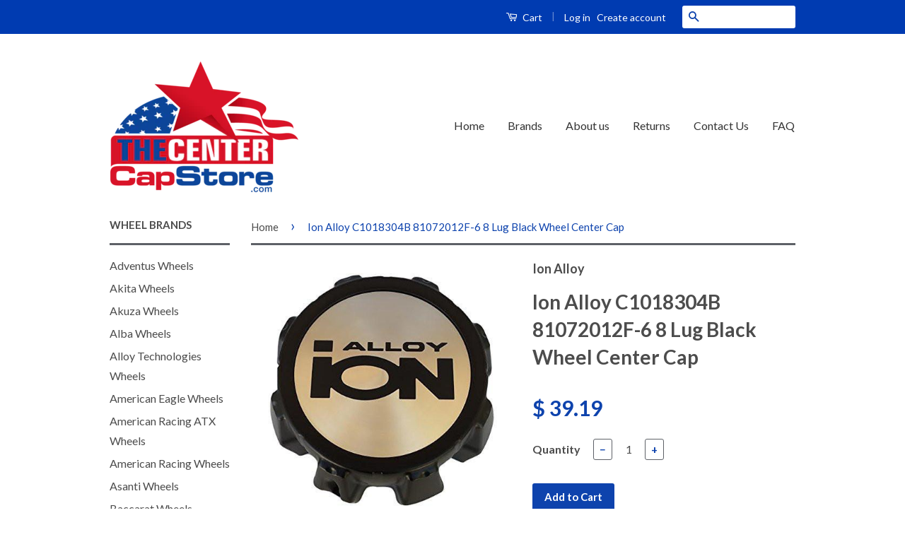

--- FILE ---
content_type: text/html; charset=utf-8
request_url: https://www.thecentercapstore.com/products/ion-alloy-c1018304b-81072012f-6-8-lug-black-wheel-center-cap
body_size: 18184
content:
<!doctype html>
<!--[if lt IE 7]><html class="no-js lt-ie9 lt-ie8 lt-ie7" lang="en"> <![endif]-->
<!--[if IE 7]><html class="no-js lt-ie9 lt-ie8" lang="en"> <![endif]-->
<!--[if IE 8]><html class="no-js lt-ie9" lang="en"> <![endif]-->
<!--[if IE 9 ]><html class="ie9 no-js"> <![endif]-->
<!--[if (gt IE 9)|!(IE)]><!--> <html class="no-js"> <!--<![endif]-->
<!-- Global site tag (gtag.js) - Google Ads: 926177861 -->
<script async src="https://www.googletagmanager.com/gtag/js?id=AW-926177861"></script>
<script>
  window.dataLayer = window.dataLayer || [];
  function gtag(){dataLayer.push(arguments);}
  gtag('js', new Date());

  gtag('config', 'AW-926177861');
</script>


  
  <!-- Ajaxify Cart Plugin ================================================== -->
  <link href="//www.thecentercapstore.com/cdn/shop/t/11/assets/ajaxify.scss.css?v=82518996827790566021633666290" rel="stylesheet" type="text/css" media="all" />
  

  <!-- CSS ================================================== -->
  <link href="//www.thecentercapstore.com/cdn/shop/t/11/assets/timber.scss.css?v=28578378512223039321703114402" rel="stylesheet" type="text/css" media="all" />
  <link href="//www.thecentercapstore.com/cdn/shop/t/11/assets/theme.scss.css?v=107601779696880406941703114402" rel="stylesheet" type="text/css" media="all" />

  
  
  
  <link href="//fonts.googleapis.com/css?family=Lato:400,700" rel="stylesheet" type="text/css" media="all" />


  



  <!-- Header hook for plugins ================================================== -->
  <script>window.performance && window.performance.mark && window.performance.mark('shopify.content_for_header.start');</script><meta id="shopify-digital-wallet" name="shopify-digital-wallet" content="/11611172/digital_wallets/dialog">
<meta name="shopify-checkout-api-token" content="631f377346337d4d21977c7e552e3e89">
<link rel="alternate" type="application/json+oembed" href="https://www.thecentercapstore.com/products/ion-alloy-c1018304b-81072012f-6-8-lug-black-wheel-center-cap.oembed">
<script async="async" src="/checkouts/internal/preloads.js?locale=en-US"></script>
<link rel="preconnect" href="https://shop.app" crossorigin="anonymous">
<script async="async" src="https://shop.app/checkouts/internal/preloads.js?locale=en-US&shop_id=11611172" crossorigin="anonymous"></script>
<script id="apple-pay-shop-capabilities" type="application/json">{"shopId":11611172,"countryCode":"US","currencyCode":"USD","merchantCapabilities":["supports3DS"],"merchantId":"gid:\/\/shopify\/Shop\/11611172","merchantName":"The Center Cap Store","requiredBillingContactFields":["postalAddress","email","phone"],"requiredShippingContactFields":["postalAddress","email","phone"],"shippingType":"shipping","supportedNetworks":["visa","masterCard","amex","discover","elo","jcb"],"total":{"type":"pending","label":"The Center Cap Store","amount":"1.00"},"shopifyPaymentsEnabled":true,"supportsSubscriptions":true}</script>
<script id="shopify-features" type="application/json">{"accessToken":"631f377346337d4d21977c7e552e3e89","betas":["rich-media-storefront-analytics"],"domain":"www.thecentercapstore.com","predictiveSearch":true,"shopId":11611172,"locale":"en"}</script>
<script>var Shopify = Shopify || {};
Shopify.shop = "the-center-cap-store.myshopify.com";
Shopify.locale = "en";
Shopify.currency = {"active":"USD","rate":"1.0"};
Shopify.country = "US";
Shopify.theme = {"name":"Classic with Installments message","id":127659376835,"schema_name":null,"schema_version":null,"theme_store_id":721,"role":"main"};
Shopify.theme.handle = "null";
Shopify.theme.style = {"id":null,"handle":null};
Shopify.cdnHost = "www.thecentercapstore.com/cdn";
Shopify.routes = Shopify.routes || {};
Shopify.routes.root = "/";</script>
<script type="module">!function(o){(o.Shopify=o.Shopify||{}).modules=!0}(window);</script>
<script>!function(o){function n(){var o=[];function n(){o.push(Array.prototype.slice.apply(arguments))}return n.q=o,n}var t=o.Shopify=o.Shopify||{};t.loadFeatures=n(),t.autoloadFeatures=n()}(window);</script>
<script>
  window.ShopifyPay = window.ShopifyPay || {};
  window.ShopifyPay.apiHost = "shop.app\/pay";
  window.ShopifyPay.redirectState = null;
</script>
<script id="shop-js-analytics" type="application/json">{"pageType":"product"}</script>
<script defer="defer" async type="module" src="//www.thecentercapstore.com/cdn/shopifycloud/shop-js/modules/v2/client.init-shop-cart-sync_BdyHc3Nr.en.esm.js"></script>
<script defer="defer" async type="module" src="//www.thecentercapstore.com/cdn/shopifycloud/shop-js/modules/v2/chunk.common_Daul8nwZ.esm.js"></script>
<script type="module">
  await import("//www.thecentercapstore.com/cdn/shopifycloud/shop-js/modules/v2/client.init-shop-cart-sync_BdyHc3Nr.en.esm.js");
await import("//www.thecentercapstore.com/cdn/shopifycloud/shop-js/modules/v2/chunk.common_Daul8nwZ.esm.js");

  window.Shopify.SignInWithShop?.initShopCartSync?.({"fedCMEnabled":true,"windoidEnabled":true});

</script>
<script>
  window.Shopify = window.Shopify || {};
  if (!window.Shopify.featureAssets) window.Shopify.featureAssets = {};
  window.Shopify.featureAssets['shop-js'] = {"shop-cart-sync":["modules/v2/client.shop-cart-sync_QYOiDySF.en.esm.js","modules/v2/chunk.common_Daul8nwZ.esm.js"],"init-fed-cm":["modules/v2/client.init-fed-cm_DchLp9rc.en.esm.js","modules/v2/chunk.common_Daul8nwZ.esm.js"],"shop-button":["modules/v2/client.shop-button_OV7bAJc5.en.esm.js","modules/v2/chunk.common_Daul8nwZ.esm.js"],"init-windoid":["modules/v2/client.init-windoid_DwxFKQ8e.en.esm.js","modules/v2/chunk.common_Daul8nwZ.esm.js"],"shop-cash-offers":["modules/v2/client.shop-cash-offers_DWtL6Bq3.en.esm.js","modules/v2/chunk.common_Daul8nwZ.esm.js","modules/v2/chunk.modal_CQq8HTM6.esm.js"],"shop-toast-manager":["modules/v2/client.shop-toast-manager_CX9r1SjA.en.esm.js","modules/v2/chunk.common_Daul8nwZ.esm.js"],"init-shop-email-lookup-coordinator":["modules/v2/client.init-shop-email-lookup-coordinator_UhKnw74l.en.esm.js","modules/v2/chunk.common_Daul8nwZ.esm.js"],"pay-button":["modules/v2/client.pay-button_DzxNnLDY.en.esm.js","modules/v2/chunk.common_Daul8nwZ.esm.js"],"avatar":["modules/v2/client.avatar_BTnouDA3.en.esm.js"],"init-shop-cart-sync":["modules/v2/client.init-shop-cart-sync_BdyHc3Nr.en.esm.js","modules/v2/chunk.common_Daul8nwZ.esm.js"],"shop-login-button":["modules/v2/client.shop-login-button_D8B466_1.en.esm.js","modules/v2/chunk.common_Daul8nwZ.esm.js","modules/v2/chunk.modal_CQq8HTM6.esm.js"],"init-customer-accounts-sign-up":["modules/v2/client.init-customer-accounts-sign-up_C8fpPm4i.en.esm.js","modules/v2/client.shop-login-button_D8B466_1.en.esm.js","modules/v2/chunk.common_Daul8nwZ.esm.js","modules/v2/chunk.modal_CQq8HTM6.esm.js"],"init-shop-for-new-customer-accounts":["modules/v2/client.init-shop-for-new-customer-accounts_CVTO0Ztu.en.esm.js","modules/v2/client.shop-login-button_D8B466_1.en.esm.js","modules/v2/chunk.common_Daul8nwZ.esm.js","modules/v2/chunk.modal_CQq8HTM6.esm.js"],"init-customer-accounts":["modules/v2/client.init-customer-accounts_dRgKMfrE.en.esm.js","modules/v2/client.shop-login-button_D8B466_1.en.esm.js","modules/v2/chunk.common_Daul8nwZ.esm.js","modules/v2/chunk.modal_CQq8HTM6.esm.js"],"shop-follow-button":["modules/v2/client.shop-follow-button_CkZpjEct.en.esm.js","modules/v2/chunk.common_Daul8nwZ.esm.js","modules/v2/chunk.modal_CQq8HTM6.esm.js"],"lead-capture":["modules/v2/client.lead-capture_BntHBhfp.en.esm.js","modules/v2/chunk.common_Daul8nwZ.esm.js","modules/v2/chunk.modal_CQq8HTM6.esm.js"],"checkout-modal":["modules/v2/client.checkout-modal_CfxcYbTm.en.esm.js","modules/v2/chunk.common_Daul8nwZ.esm.js","modules/v2/chunk.modal_CQq8HTM6.esm.js"],"shop-login":["modules/v2/client.shop-login_Da4GZ2H6.en.esm.js","modules/v2/chunk.common_Daul8nwZ.esm.js","modules/v2/chunk.modal_CQq8HTM6.esm.js"],"payment-terms":["modules/v2/client.payment-terms_MV4M3zvL.en.esm.js","modules/v2/chunk.common_Daul8nwZ.esm.js","modules/v2/chunk.modal_CQq8HTM6.esm.js"]};
</script>
<script>(function() {
  var isLoaded = false;
  function asyncLoad() {
    if (isLoaded) return;
    isLoaded = true;
    var urls = ["https:\/\/cdncozyantitheft.addons.business\/js\/script_tags\/the-center-cap-store\/1MBVehLLpViCyFzdF7a9jjJco5a83JQI.js?shop=the-center-cap-store.myshopify.com"];
    for (var i = 0; i < urls.length; i++) {
      var s = document.createElement('script');
      s.type = 'text/javascript';
      s.async = true;
      s.src = urls[i];
      var x = document.getElementsByTagName('script')[0];
      x.parentNode.insertBefore(s, x);
    }
  };
  if(window.attachEvent) {
    window.attachEvent('onload', asyncLoad);
  } else {
    window.addEventListener('load', asyncLoad, false);
  }
})();</script>
<script id="__st">var __st={"a":11611172,"offset":-28800,"reqid":"b0732dcf-cd0c-4078-a8c8-1a98133102d7-1768952269","pageurl":"www.thecentercapstore.com\/products\/ion-alloy-c1018304b-81072012f-6-8-lug-black-wheel-center-cap","u":"5ac416e0939e","p":"product","rtyp":"product","rid":5650622659};</script>
<script>window.ShopifyPaypalV4VisibilityTracking = true;</script>
<script id="captcha-bootstrap">!function(){'use strict';const t='contact',e='account',n='new_comment',o=[[t,t],['blogs',n],['comments',n],[t,'customer']],c=[[e,'customer_login'],[e,'guest_login'],[e,'recover_customer_password'],[e,'create_customer']],r=t=>t.map((([t,e])=>`form[action*='/${t}']:not([data-nocaptcha='true']) input[name='form_type'][value='${e}']`)).join(','),a=t=>()=>t?[...document.querySelectorAll(t)].map((t=>t.form)):[];function s(){const t=[...o],e=r(t);return a(e)}const i='password',u='form_key',d=['recaptcha-v3-token','g-recaptcha-response','h-captcha-response',i],f=()=>{try{return window.sessionStorage}catch{return}},m='__shopify_v',_=t=>t.elements[u];function p(t,e,n=!1){try{const o=window.sessionStorage,c=JSON.parse(o.getItem(e)),{data:r}=function(t){const{data:e,action:n}=t;return t[m]||n?{data:e,action:n}:{data:t,action:n}}(c);for(const[e,n]of Object.entries(r))t.elements[e]&&(t.elements[e].value=n);n&&o.removeItem(e)}catch(o){console.error('form repopulation failed',{error:o})}}const l='form_type',E='cptcha';function T(t){t.dataset[E]=!0}const w=window,h=w.document,L='Shopify',v='ce_forms',y='captcha';let A=!1;((t,e)=>{const n=(g='f06e6c50-85a8-45c8-87d0-21a2b65856fe',I='https://cdn.shopify.com/shopifycloud/storefront-forms-hcaptcha/ce_storefront_forms_captcha_hcaptcha.v1.5.2.iife.js',D={infoText:'Protected by hCaptcha',privacyText:'Privacy',termsText:'Terms'},(t,e,n)=>{const o=w[L][v],c=o.bindForm;if(c)return c(t,g,e,D).then(n);var r;o.q.push([[t,g,e,D],n]),r=I,A||(h.body.append(Object.assign(h.createElement('script'),{id:'captcha-provider',async:!0,src:r})),A=!0)});var g,I,D;w[L]=w[L]||{},w[L][v]=w[L][v]||{},w[L][v].q=[],w[L][y]=w[L][y]||{},w[L][y].protect=function(t,e){n(t,void 0,e),T(t)},Object.freeze(w[L][y]),function(t,e,n,w,h,L){const[v,y,A,g]=function(t,e,n){const i=e?o:[],u=t?c:[],d=[...i,...u],f=r(d),m=r(i),_=r(d.filter((([t,e])=>n.includes(e))));return[a(f),a(m),a(_),s()]}(w,h,L),I=t=>{const e=t.target;return e instanceof HTMLFormElement?e:e&&e.form},D=t=>v().includes(t);t.addEventListener('submit',(t=>{const e=I(t);if(!e)return;const n=D(e)&&!e.dataset.hcaptchaBound&&!e.dataset.recaptchaBound,o=_(e),c=g().includes(e)&&(!o||!o.value);(n||c)&&t.preventDefault(),c&&!n&&(function(t){try{if(!f())return;!function(t){const e=f();if(!e)return;const n=_(t);if(!n)return;const o=n.value;o&&e.removeItem(o)}(t);const e=Array.from(Array(32),(()=>Math.random().toString(36)[2])).join('');!function(t,e){_(t)||t.append(Object.assign(document.createElement('input'),{type:'hidden',name:u})),t.elements[u].value=e}(t,e),function(t,e){const n=f();if(!n)return;const o=[...t.querySelectorAll(`input[type='${i}']`)].map((({name:t})=>t)),c=[...d,...o],r={};for(const[a,s]of new FormData(t).entries())c.includes(a)||(r[a]=s);n.setItem(e,JSON.stringify({[m]:1,action:t.action,data:r}))}(t,e)}catch(e){console.error('failed to persist form',e)}}(e),e.submit())}));const S=(t,e)=>{t&&!t.dataset[E]&&(n(t,e.some((e=>e===t))),T(t))};for(const o of['focusin','change'])t.addEventListener(o,(t=>{const e=I(t);D(e)&&S(e,y())}));const B=e.get('form_key'),M=e.get(l),P=B&&M;t.addEventListener('DOMContentLoaded',(()=>{const t=y();if(P)for(const e of t)e.elements[l].value===M&&p(e,B);[...new Set([...A(),...v().filter((t=>'true'===t.dataset.shopifyCaptcha))])].forEach((e=>S(e,t)))}))}(h,new URLSearchParams(w.location.search),n,t,e,['guest_login'])})(!0,!0)}();</script>
<script integrity="sha256-4kQ18oKyAcykRKYeNunJcIwy7WH5gtpwJnB7kiuLZ1E=" data-source-attribution="shopify.loadfeatures" defer="defer" src="//www.thecentercapstore.com/cdn/shopifycloud/storefront/assets/storefront/load_feature-a0a9edcb.js" crossorigin="anonymous"></script>
<script crossorigin="anonymous" defer="defer" src="//www.thecentercapstore.com/cdn/shopifycloud/storefront/assets/shopify_pay/storefront-65b4c6d7.js?v=20250812"></script>
<script data-source-attribution="shopify.dynamic_checkout.dynamic.init">var Shopify=Shopify||{};Shopify.PaymentButton=Shopify.PaymentButton||{isStorefrontPortableWallets:!0,init:function(){window.Shopify.PaymentButton.init=function(){};var t=document.createElement("script");t.src="https://www.thecentercapstore.com/cdn/shopifycloud/portable-wallets/latest/portable-wallets.en.js",t.type="module",document.head.appendChild(t)}};
</script>
<script data-source-attribution="shopify.dynamic_checkout.buyer_consent">
  function portableWalletsHideBuyerConsent(e){var t=document.getElementById("shopify-buyer-consent"),n=document.getElementById("shopify-subscription-policy-button");t&&n&&(t.classList.add("hidden"),t.setAttribute("aria-hidden","true"),n.removeEventListener("click",e))}function portableWalletsShowBuyerConsent(e){var t=document.getElementById("shopify-buyer-consent"),n=document.getElementById("shopify-subscription-policy-button");t&&n&&(t.classList.remove("hidden"),t.removeAttribute("aria-hidden"),n.addEventListener("click",e))}window.Shopify?.PaymentButton&&(window.Shopify.PaymentButton.hideBuyerConsent=portableWalletsHideBuyerConsent,window.Shopify.PaymentButton.showBuyerConsent=portableWalletsShowBuyerConsent);
</script>
<script data-source-attribution="shopify.dynamic_checkout.cart.bootstrap">document.addEventListener("DOMContentLoaded",(function(){function t(){return document.querySelector("shopify-accelerated-checkout-cart, shopify-accelerated-checkout")}if(t())Shopify.PaymentButton.init();else{new MutationObserver((function(e,n){t()&&(Shopify.PaymentButton.init(),n.disconnect())})).observe(document.body,{childList:!0,subtree:!0})}}));
</script>
<link id="shopify-accelerated-checkout-styles" rel="stylesheet" media="screen" href="https://www.thecentercapstore.com/cdn/shopifycloud/portable-wallets/latest/accelerated-checkout-backwards-compat.css" crossorigin="anonymous">
<style id="shopify-accelerated-checkout-cart">
        #shopify-buyer-consent {
  margin-top: 1em;
  display: inline-block;
  width: 100%;
}

#shopify-buyer-consent.hidden {
  display: none;
}

#shopify-subscription-policy-button {
  background: none;
  border: none;
  padding: 0;
  text-decoration: underline;
  font-size: inherit;
  cursor: pointer;
}

#shopify-subscription-policy-button::before {
  box-shadow: none;
}

      </style>

<script>window.performance && window.performance.mark && window.performance.mark('shopify.content_for_header.end');</script>

  

<!--[if lt IE 9]>
<script src="//cdnjs.cloudflare.com/ajax/libs/html5shiv/3.7.2/html5shiv.min.js" type="text/javascript"></script>
<script src="//www.thecentercapstore.com/cdn/shop/t/11/assets/respond.min.js?v=52248677837542619231633666276" type="text/javascript"></script>
<link href="//www.thecentercapstore.com/cdn/shop/t/11/assets/respond-proxy.html" id="respond-proxy" rel="respond-proxy" />
<link href="//www.thecentercapstore.com/search?q=9bce78248e55817b1491d114532d8f65" id="respond-redirect" rel="respond-redirect" />
<script src="//www.thecentercapstore.com/search?q=9bce78248e55817b1491d114532d8f65" type="text/javascript"></script>
<![endif]-->



  <script src="//ajax.googleapis.com/ajax/libs/jquery/1.11.0/jquery.min.js" type="text/javascript"></script>
  <script src="//www.thecentercapstore.com/cdn/shop/t/11/assets/modernizr.min.js?v=26620055551102246001633666275" type="text/javascript"></script>

  
  
  
  
  <meta name="msvalidate.01" content="1522DF64EAFF31BCA4728A7ADD898F51" />
<meta name="google-site-verification" content="6Be6Lyu4g1sOMEPy3fOSf68bb82lBnl_aqUrey3HPOs" />





<meta name="author" content="The Center Cap Store">
<meta property="og:url" content="https://www.thecentercapstore.com/products/ion-alloy-c1018304b-81072012f-6-8-lug-black-wheel-center-cap">
<meta property="og:site_name" content="The Center Cap Store">


<title>
Ion Alloy C1018304B 81072012F-6 8 Lug Black Wheel Center Cap &ndash; The Center Cap Store
</title>
<meta name="description" content="Ion Alloy C1018304B 81072012F-6 Black Wheel Center Cap. Make sure part number on back of cap reads: C1018304B 81072012F-6. High quality brand new center cap." />
  <meta property="og:type" content="product">
  <meta property="og:title" content="Ion Alloy C1018304B 81072012F-6 8 Lug Black Wheel Center Cap">
  
  <meta property="og:image" content="http://www.thecentercapstore.com/cdn/shop/products/ion-alloy-c1018304b-81072012f-6-8-lug-black-wheel-center-cap-284683_grande.jpg?v=1561489990">
  <meta property="og:image:secure_url" content="https://www.thecentercapstore.com/cdn/shop/products/ion-alloy-c1018304b-81072012f-6-8-lug-black-wheel-center-cap-284683_grande.jpg?v=1561489990">
  
  <meta property="og:price:amount" content="39.19">
  <meta property="og:price:currency" content="USD">


  <meta property="og:description" content="Ion Alloy C1018304B 81072012F-6 Black Wheel Center Cap. Make sure part number on back of cap reads: C1018304B 81072012F-6. High quality brand new center cap.">





 



  <meta name="twitter:card" content="product">
  <meta name="twitter:title" content="Ion Alloy C1018304B 81072012F-6 8 Lug Black Wheel Center Cap">
  <meta name="twitter:description" content="Make Sure Part Number On Back of Cap Reads: C1018304B 81072012F-6
Please read prior to ordering: Remove one of your old center caps and there will be a part number on the back of the cap. Please match that number up exactly to ensure that you are ordering the correct center cap. You can also use the search bar at the top of the website to search for your product.
Make Sure Part Number On Back of Cap Reads: C1018304B 81072012F-6
Black Finish
8 Lug
 ">
  <meta name="twitter:image" content="https://www.thecentercapstore.com/cdn/shop/products/ion-alloy-c1018304b-81072012f-6-8-lug-black-wheel-center-cap-284683_medium.jpg?v=1561489990">
  <meta name="twitter:image:width" content="240">
  <meta name="twitter:image:height" content="240">
  <meta name="twitter:label1" content="Price">
  <meta name="twitter:data1" content="$ 39.19 USD">
  
  <meta name="twitter:label2" content="Brand">
  <meta name="twitter:data2" content="Ion Alloy">
  



<link rel="canonical" href="https://www.thecentercapstore.com/products/ion-alloy-c1018304b-81072012f-6-8-lug-black-wheel-center-cap">
<link href="https://monorail-edge.shopifysvc.com" rel="dns-prefetch">
<script>(function(){if ("sendBeacon" in navigator && "performance" in window) {try {var session_token_from_headers = performance.getEntriesByType('navigation')[0].serverTiming.find(x => x.name == '_s').description;} catch {var session_token_from_headers = undefined;}var session_cookie_matches = document.cookie.match(/_shopify_s=([^;]*)/);var session_token_from_cookie = session_cookie_matches && session_cookie_matches.length === 2 ? session_cookie_matches[1] : "";var session_token = session_token_from_headers || session_token_from_cookie || "";function handle_abandonment_event(e) {var entries = performance.getEntries().filter(function(entry) {return /monorail-edge.shopifysvc.com/.test(entry.name);});if (!window.abandonment_tracked && entries.length === 0) {window.abandonment_tracked = true;var currentMs = Date.now();var navigation_start = performance.timing.navigationStart;var payload = {shop_id: 11611172,url: window.location.href,navigation_start,duration: currentMs - navigation_start,session_token,page_type: "product"};window.navigator.sendBeacon("https://monorail-edge.shopifysvc.com/v1/produce", JSON.stringify({schema_id: "online_store_buyer_site_abandonment/1.1",payload: payload,metadata: {event_created_at_ms: currentMs,event_sent_at_ms: currentMs}}));}}window.addEventListener('pagehide', handle_abandonment_event);}}());</script>
<script id="web-pixels-manager-setup">(function e(e,d,r,n,o){if(void 0===o&&(o={}),!Boolean(null===(a=null===(i=window.Shopify)||void 0===i?void 0:i.analytics)||void 0===a?void 0:a.replayQueue)){var i,a;window.Shopify=window.Shopify||{};var t=window.Shopify;t.analytics=t.analytics||{};var s=t.analytics;s.replayQueue=[],s.publish=function(e,d,r){return s.replayQueue.push([e,d,r]),!0};try{self.performance.mark("wpm:start")}catch(e){}var l=function(){var e={modern:/Edge?\/(1{2}[4-9]|1[2-9]\d|[2-9]\d{2}|\d{4,})\.\d+(\.\d+|)|Firefox\/(1{2}[4-9]|1[2-9]\d|[2-9]\d{2}|\d{4,})\.\d+(\.\d+|)|Chrom(ium|e)\/(9{2}|\d{3,})\.\d+(\.\d+|)|(Maci|X1{2}).+ Version\/(15\.\d+|(1[6-9]|[2-9]\d|\d{3,})\.\d+)([,.]\d+|)( \(\w+\)|)( Mobile\/\w+|) Safari\/|Chrome.+OPR\/(9{2}|\d{3,})\.\d+\.\d+|(CPU[ +]OS|iPhone[ +]OS|CPU[ +]iPhone|CPU IPhone OS|CPU iPad OS)[ +]+(15[._]\d+|(1[6-9]|[2-9]\d|\d{3,})[._]\d+)([._]\d+|)|Android:?[ /-](13[3-9]|1[4-9]\d|[2-9]\d{2}|\d{4,})(\.\d+|)(\.\d+|)|Android.+Firefox\/(13[5-9]|1[4-9]\d|[2-9]\d{2}|\d{4,})\.\d+(\.\d+|)|Android.+Chrom(ium|e)\/(13[3-9]|1[4-9]\d|[2-9]\d{2}|\d{4,})\.\d+(\.\d+|)|SamsungBrowser\/([2-9]\d|\d{3,})\.\d+/,legacy:/Edge?\/(1[6-9]|[2-9]\d|\d{3,})\.\d+(\.\d+|)|Firefox\/(5[4-9]|[6-9]\d|\d{3,})\.\d+(\.\d+|)|Chrom(ium|e)\/(5[1-9]|[6-9]\d|\d{3,})\.\d+(\.\d+|)([\d.]+$|.*Safari\/(?![\d.]+ Edge\/[\d.]+$))|(Maci|X1{2}).+ Version\/(10\.\d+|(1[1-9]|[2-9]\d|\d{3,})\.\d+)([,.]\d+|)( \(\w+\)|)( Mobile\/\w+|) Safari\/|Chrome.+OPR\/(3[89]|[4-9]\d|\d{3,})\.\d+\.\d+|(CPU[ +]OS|iPhone[ +]OS|CPU[ +]iPhone|CPU IPhone OS|CPU iPad OS)[ +]+(10[._]\d+|(1[1-9]|[2-9]\d|\d{3,})[._]\d+)([._]\d+|)|Android:?[ /-](13[3-9]|1[4-9]\d|[2-9]\d{2}|\d{4,})(\.\d+|)(\.\d+|)|Mobile Safari.+OPR\/([89]\d|\d{3,})\.\d+\.\d+|Android.+Firefox\/(13[5-9]|1[4-9]\d|[2-9]\d{2}|\d{4,})\.\d+(\.\d+|)|Android.+Chrom(ium|e)\/(13[3-9]|1[4-9]\d|[2-9]\d{2}|\d{4,})\.\d+(\.\d+|)|Android.+(UC? ?Browser|UCWEB|U3)[ /]?(15\.([5-9]|\d{2,})|(1[6-9]|[2-9]\d|\d{3,})\.\d+)\.\d+|SamsungBrowser\/(5\.\d+|([6-9]|\d{2,})\.\d+)|Android.+MQ{2}Browser\/(14(\.(9|\d{2,})|)|(1[5-9]|[2-9]\d|\d{3,})(\.\d+|))(\.\d+|)|K[Aa][Ii]OS\/(3\.\d+|([4-9]|\d{2,})\.\d+)(\.\d+|)/},d=e.modern,r=e.legacy,n=navigator.userAgent;return n.match(d)?"modern":n.match(r)?"legacy":"unknown"}(),u="modern"===l?"modern":"legacy",c=(null!=n?n:{modern:"",legacy:""})[u],f=function(e){return[e.baseUrl,"/wpm","/b",e.hashVersion,"modern"===e.buildTarget?"m":"l",".js"].join("")}({baseUrl:d,hashVersion:r,buildTarget:u}),m=function(e){var d=e.version,r=e.bundleTarget,n=e.surface,o=e.pageUrl,i=e.monorailEndpoint;return{emit:function(e){var a=e.status,t=e.errorMsg,s=(new Date).getTime(),l=JSON.stringify({metadata:{event_sent_at_ms:s},events:[{schema_id:"web_pixels_manager_load/3.1",payload:{version:d,bundle_target:r,page_url:o,status:a,surface:n,error_msg:t},metadata:{event_created_at_ms:s}}]});if(!i)return console&&console.warn&&console.warn("[Web Pixels Manager] No Monorail endpoint provided, skipping logging."),!1;try{return self.navigator.sendBeacon.bind(self.navigator)(i,l)}catch(e){}var u=new XMLHttpRequest;try{return u.open("POST",i,!0),u.setRequestHeader("Content-Type","text/plain"),u.send(l),!0}catch(e){return console&&console.warn&&console.warn("[Web Pixels Manager] Got an unhandled error while logging to Monorail."),!1}}}}({version:r,bundleTarget:l,surface:e.surface,pageUrl:self.location.href,monorailEndpoint:e.monorailEndpoint});try{o.browserTarget=l,function(e){var d=e.src,r=e.async,n=void 0===r||r,o=e.onload,i=e.onerror,a=e.sri,t=e.scriptDataAttributes,s=void 0===t?{}:t,l=document.createElement("script"),u=document.querySelector("head"),c=document.querySelector("body");if(l.async=n,l.src=d,a&&(l.integrity=a,l.crossOrigin="anonymous"),s)for(var f in s)if(Object.prototype.hasOwnProperty.call(s,f))try{l.dataset[f]=s[f]}catch(e){}if(o&&l.addEventListener("load",o),i&&l.addEventListener("error",i),u)u.appendChild(l);else{if(!c)throw new Error("Did not find a head or body element to append the script");c.appendChild(l)}}({src:f,async:!0,onload:function(){if(!function(){var e,d;return Boolean(null===(d=null===(e=window.Shopify)||void 0===e?void 0:e.analytics)||void 0===d?void 0:d.initialized)}()){var d=window.webPixelsManager.init(e)||void 0;if(d){var r=window.Shopify.analytics;r.replayQueue.forEach((function(e){var r=e[0],n=e[1],o=e[2];d.publishCustomEvent(r,n,o)})),r.replayQueue=[],r.publish=d.publishCustomEvent,r.visitor=d.visitor,r.initialized=!0}}},onerror:function(){return m.emit({status:"failed",errorMsg:"".concat(f," has failed to load")})},sri:function(e){var d=/^sha384-[A-Za-z0-9+/=]+$/;return"string"==typeof e&&d.test(e)}(c)?c:"",scriptDataAttributes:o}),m.emit({status:"loading"})}catch(e){m.emit({status:"failed",errorMsg:(null==e?void 0:e.message)||"Unknown error"})}}})({shopId: 11611172,storefrontBaseUrl: "https://www.thecentercapstore.com",extensionsBaseUrl: "https://extensions.shopifycdn.com/cdn/shopifycloud/web-pixels-manager",monorailEndpoint: "https://monorail-edge.shopifysvc.com/unstable/produce_batch",surface: "storefront-renderer",enabledBetaFlags: ["2dca8a86"],webPixelsConfigList: [{"id":"80806114","eventPayloadVersion":"v1","runtimeContext":"LAX","scriptVersion":"1","type":"CUSTOM","privacyPurposes":["ANALYTICS"],"name":"Google Analytics tag (migrated)"},{"id":"shopify-app-pixel","configuration":"{}","eventPayloadVersion":"v1","runtimeContext":"STRICT","scriptVersion":"0450","apiClientId":"shopify-pixel","type":"APP","privacyPurposes":["ANALYTICS","MARKETING"]},{"id":"shopify-custom-pixel","eventPayloadVersion":"v1","runtimeContext":"LAX","scriptVersion":"0450","apiClientId":"shopify-pixel","type":"CUSTOM","privacyPurposes":["ANALYTICS","MARKETING"]}],isMerchantRequest: false,initData: {"shop":{"name":"The Center Cap Store","paymentSettings":{"currencyCode":"USD"},"myshopifyDomain":"the-center-cap-store.myshopify.com","countryCode":"US","storefrontUrl":"https:\/\/www.thecentercapstore.com"},"customer":null,"cart":null,"checkout":null,"productVariants":[{"price":{"amount":39.19,"currencyCode":"USD"},"product":{"title":"Ion Alloy C1018304B 81072012F-6 8 Lug Black Wheel Center Cap","vendor":"Ion Alloy","id":"5650622659","untranslatedTitle":"Ion Alloy C1018304B 81072012F-6 8 Lug Black Wheel Center Cap","url":"\/products\/ion-alloy-c1018304b-81072012f-6-8-lug-black-wheel-center-cap","type":"automotive-wheel-center-caps"},"id":"17371776003","image":{"src":"\/\/www.thecentercapstore.com\/cdn\/shop\/products\/ion-alloy-c1018304b-81072012f-6-8-lug-black-wheel-center-cap-284683.jpg?v=1561489990"},"sku":"C1018304B","title":"Default Title","untranslatedTitle":"Default Title"}],"purchasingCompany":null},},"https://www.thecentercapstore.com/cdn","fcfee988w5aeb613cpc8e4bc33m6693e112",{"modern":"","legacy":""},{"shopId":"11611172","storefrontBaseUrl":"https:\/\/www.thecentercapstore.com","extensionBaseUrl":"https:\/\/extensions.shopifycdn.com\/cdn\/shopifycloud\/web-pixels-manager","surface":"storefront-renderer","enabledBetaFlags":"[\"2dca8a86\"]","isMerchantRequest":"false","hashVersion":"fcfee988w5aeb613cpc8e4bc33m6693e112","publish":"custom","events":"[[\"page_viewed\",{}],[\"product_viewed\",{\"productVariant\":{\"price\":{\"amount\":39.19,\"currencyCode\":\"USD\"},\"product\":{\"title\":\"Ion Alloy C1018304B 81072012F-6 8 Lug Black Wheel Center Cap\",\"vendor\":\"Ion Alloy\",\"id\":\"5650622659\",\"untranslatedTitle\":\"Ion Alloy C1018304B 81072012F-6 8 Lug Black Wheel Center Cap\",\"url\":\"\/products\/ion-alloy-c1018304b-81072012f-6-8-lug-black-wheel-center-cap\",\"type\":\"automotive-wheel-center-caps\"},\"id\":\"17371776003\",\"image\":{\"src\":\"\/\/www.thecentercapstore.com\/cdn\/shop\/products\/ion-alloy-c1018304b-81072012f-6-8-lug-black-wheel-center-cap-284683.jpg?v=1561489990\"},\"sku\":\"C1018304B\",\"title\":\"Default Title\",\"untranslatedTitle\":\"Default Title\"}}]]"});</script><script>
  window.ShopifyAnalytics = window.ShopifyAnalytics || {};
  window.ShopifyAnalytics.meta = window.ShopifyAnalytics.meta || {};
  window.ShopifyAnalytics.meta.currency = 'USD';
  var meta = {"product":{"id":5650622659,"gid":"gid:\/\/shopify\/Product\/5650622659","vendor":"Ion Alloy","type":"automotive-wheel-center-caps","handle":"ion-alloy-c1018304b-81072012f-6-8-lug-black-wheel-center-cap","variants":[{"id":17371776003,"price":3919,"name":"Ion Alloy C1018304B 81072012F-6 8 Lug Black Wheel Center Cap","public_title":null,"sku":"C1018304B"}],"remote":false},"page":{"pageType":"product","resourceType":"product","resourceId":5650622659,"requestId":"b0732dcf-cd0c-4078-a8c8-1a98133102d7-1768952269"}};
  for (var attr in meta) {
    window.ShopifyAnalytics.meta[attr] = meta[attr];
  }
</script>
<script class="analytics">
  (function () {
    var customDocumentWrite = function(content) {
      var jquery = null;

      if (window.jQuery) {
        jquery = window.jQuery;
      } else if (window.Checkout && window.Checkout.$) {
        jquery = window.Checkout.$;
      }

      if (jquery) {
        jquery('body').append(content);
      }
    };

    var hasLoggedConversion = function(token) {
      if (token) {
        return document.cookie.indexOf('loggedConversion=' + token) !== -1;
      }
      return false;
    }

    var setCookieIfConversion = function(token) {
      if (token) {
        var twoMonthsFromNow = new Date(Date.now());
        twoMonthsFromNow.setMonth(twoMonthsFromNow.getMonth() + 2);

        document.cookie = 'loggedConversion=' + token + '; expires=' + twoMonthsFromNow;
      }
    }

    var trekkie = window.ShopifyAnalytics.lib = window.trekkie = window.trekkie || [];
    if (trekkie.integrations) {
      return;
    }
    trekkie.methods = [
      'identify',
      'page',
      'ready',
      'track',
      'trackForm',
      'trackLink'
    ];
    trekkie.factory = function(method) {
      return function() {
        var args = Array.prototype.slice.call(arguments);
        args.unshift(method);
        trekkie.push(args);
        return trekkie;
      };
    };
    for (var i = 0; i < trekkie.methods.length; i++) {
      var key = trekkie.methods[i];
      trekkie[key] = trekkie.factory(key);
    }
    trekkie.load = function(config) {
      trekkie.config = config || {};
      trekkie.config.initialDocumentCookie = document.cookie;
      var first = document.getElementsByTagName('script')[0];
      var script = document.createElement('script');
      script.type = 'text/javascript';
      script.onerror = function(e) {
        var scriptFallback = document.createElement('script');
        scriptFallback.type = 'text/javascript';
        scriptFallback.onerror = function(error) {
                var Monorail = {
      produce: function produce(monorailDomain, schemaId, payload) {
        var currentMs = new Date().getTime();
        var event = {
          schema_id: schemaId,
          payload: payload,
          metadata: {
            event_created_at_ms: currentMs,
            event_sent_at_ms: currentMs
          }
        };
        return Monorail.sendRequest("https://" + monorailDomain + "/v1/produce", JSON.stringify(event));
      },
      sendRequest: function sendRequest(endpointUrl, payload) {
        // Try the sendBeacon API
        if (window && window.navigator && typeof window.navigator.sendBeacon === 'function' && typeof window.Blob === 'function' && !Monorail.isIos12()) {
          var blobData = new window.Blob([payload], {
            type: 'text/plain'
          });

          if (window.navigator.sendBeacon(endpointUrl, blobData)) {
            return true;
          } // sendBeacon was not successful

        } // XHR beacon

        var xhr = new XMLHttpRequest();

        try {
          xhr.open('POST', endpointUrl);
          xhr.setRequestHeader('Content-Type', 'text/plain');
          xhr.send(payload);
        } catch (e) {
          console.log(e);
        }

        return false;
      },
      isIos12: function isIos12() {
        return window.navigator.userAgent.lastIndexOf('iPhone; CPU iPhone OS 12_') !== -1 || window.navigator.userAgent.lastIndexOf('iPad; CPU OS 12_') !== -1;
      }
    };
    Monorail.produce('monorail-edge.shopifysvc.com',
      'trekkie_storefront_load_errors/1.1',
      {shop_id: 11611172,
      theme_id: 127659376835,
      app_name: "storefront",
      context_url: window.location.href,
      source_url: "//www.thecentercapstore.com/cdn/s/trekkie.storefront.cd680fe47e6c39ca5d5df5f0a32d569bc48c0f27.min.js"});

        };
        scriptFallback.async = true;
        scriptFallback.src = '//www.thecentercapstore.com/cdn/s/trekkie.storefront.cd680fe47e6c39ca5d5df5f0a32d569bc48c0f27.min.js';
        first.parentNode.insertBefore(scriptFallback, first);
      };
      script.async = true;
      script.src = '//www.thecentercapstore.com/cdn/s/trekkie.storefront.cd680fe47e6c39ca5d5df5f0a32d569bc48c0f27.min.js';
      first.parentNode.insertBefore(script, first);
    };
    trekkie.load(
      {"Trekkie":{"appName":"storefront","development":false,"defaultAttributes":{"shopId":11611172,"isMerchantRequest":null,"themeId":127659376835,"themeCityHash":"11810034990539513235","contentLanguage":"en","currency":"USD","eventMetadataId":"c881a711-5380-419f-a989-581f25603602"},"isServerSideCookieWritingEnabled":true,"monorailRegion":"shop_domain","enabledBetaFlags":["65f19447"]},"Session Attribution":{},"S2S":{"facebookCapiEnabled":false,"source":"trekkie-storefront-renderer","apiClientId":580111}}
    );

    var loaded = false;
    trekkie.ready(function() {
      if (loaded) return;
      loaded = true;

      window.ShopifyAnalytics.lib = window.trekkie;

      var originalDocumentWrite = document.write;
      document.write = customDocumentWrite;
      try { window.ShopifyAnalytics.merchantGoogleAnalytics.call(this); } catch(error) {};
      document.write = originalDocumentWrite;

      window.ShopifyAnalytics.lib.page(null,{"pageType":"product","resourceType":"product","resourceId":5650622659,"requestId":"b0732dcf-cd0c-4078-a8c8-1a98133102d7-1768952269","shopifyEmitted":true});

      var match = window.location.pathname.match(/checkouts\/(.+)\/(thank_you|post_purchase)/)
      var token = match? match[1]: undefined;
      if (!hasLoggedConversion(token)) {
        setCookieIfConversion(token);
        window.ShopifyAnalytics.lib.track("Viewed Product",{"currency":"USD","variantId":17371776003,"productId":5650622659,"productGid":"gid:\/\/shopify\/Product\/5650622659","name":"Ion Alloy C1018304B 81072012F-6 8 Lug Black Wheel Center Cap","price":"39.19","sku":"C1018304B","brand":"Ion Alloy","variant":null,"category":"automotive-wheel-center-caps","nonInteraction":true,"remote":false},undefined,undefined,{"shopifyEmitted":true});
      window.ShopifyAnalytics.lib.track("monorail:\/\/trekkie_storefront_viewed_product\/1.1",{"currency":"USD","variantId":17371776003,"productId":5650622659,"productGid":"gid:\/\/shopify\/Product\/5650622659","name":"Ion Alloy C1018304B 81072012F-6 8 Lug Black Wheel Center Cap","price":"39.19","sku":"C1018304B","brand":"Ion Alloy","variant":null,"category":"automotive-wheel-center-caps","nonInteraction":true,"remote":false,"referer":"https:\/\/www.thecentercapstore.com\/products\/ion-alloy-c1018304b-81072012f-6-8-lug-black-wheel-center-cap"});
      }
    });


        var eventsListenerScript = document.createElement('script');
        eventsListenerScript.async = true;
        eventsListenerScript.src = "//www.thecentercapstore.com/cdn/shopifycloud/storefront/assets/shop_events_listener-3da45d37.js";
        document.getElementsByTagName('head')[0].appendChild(eventsListenerScript);

})();</script>
  <script>
  if (!window.ga || (window.ga && typeof window.ga !== 'function')) {
    window.ga = function ga() {
      (window.ga.q = window.ga.q || []).push(arguments);
      if (window.Shopify && window.Shopify.analytics && typeof window.Shopify.analytics.publish === 'function') {
        window.Shopify.analytics.publish("ga_stub_called", {}, {sendTo: "google_osp_migration"});
      }
      console.error("Shopify's Google Analytics stub called with:", Array.from(arguments), "\nSee https://help.shopify.com/manual/promoting-marketing/pixels/pixel-migration#google for more information.");
    };
    if (window.Shopify && window.Shopify.analytics && typeof window.Shopify.analytics.publish === 'function') {
      window.Shopify.analytics.publish("ga_stub_initialized", {}, {sendTo: "google_osp_migration"});
    }
  }
</script>
<script
  defer
  src="https://www.thecentercapstore.com/cdn/shopifycloud/perf-kit/shopify-perf-kit-3.0.4.min.js"
  data-application="storefront-renderer"
  data-shop-id="11611172"
  data-render-region="gcp-us-central1"
  data-page-type="product"
  data-theme-instance-id="127659376835"
  data-theme-name=""
  data-theme-version=""
  data-monorail-region="shop_domain"
  data-resource-timing-sampling-rate="10"
  data-shs="true"
  data-shs-beacon="true"
  data-shs-export-with-fetch="true"
  data-shs-logs-sample-rate="1"
  data-shs-beacon-endpoint="https://www.thecentercapstore.com/api/collect"
></script>
</head>

<body id="ion-alloy-c1018304b-81072012f-6-black-wheel-center-cap" class="template-product" >

  <div class="header-bar">
  <div class="wrapper medium-down--hide">
    <div class="large--display-table">
      <div class="header-bar__left large--display-table-cell">
        
      </div>

      <div class="header-bar__right large--display-table-cell">
        <div class="header-bar__module">
          <a href="/cart" class="cart-toggle" title="Cart">
            <span class="icon icon-cart header-bar__cart-icon" aria-hidden="true"></span>
            Cart
            <span class="cart-count header-bar__cart-count hidden-count">0</span>
          </a>
        </div>

        
          <span class="header-bar__sep" aria-hidden="true">|</span>
          <ul class="header-bar__module header-bar__module--list">
            
              <li>
                <a href="/account/login" id="customer_login_link">Log in</a>
              </li>
              <li>
                <a href="/account/register" id="customer_register_link">Create account</a>
              </li>
            
          </ul>
        
        
        
          <div class="header-bar__module header-bar__search">
            


  <form action="/search" method="get" class="header-bar__search-form clearfix" role="search">
    
    <input type="search" name="q" value="" aria-label="Search our store" class="header-bar__search-input">
    <button type="submit" class="btn icon-fallback-text header-bar__search-submit">
      <span class="icon icon-search" aria-hidden="true"></span>
      <span class="fallback-text">Search</span>
    </button>
  </form>


          </div>
        

      </div>
    </div>
  </div>
  <div class="wrapper large--hide">
    <button type="button" class="mobile-nav-trigger" id="MobileNavTrigger">
      <span class="icon icon-hamburger" aria-hidden="true"></span>
      Menu
    </button>
    <a href="/cart" class="cart-toggle mobile-cart-toggle" title="Cart">
      <span class="icon icon-cart header-bar__cart-icon" aria-hidden="true"></span>
      Cart <span class="cart-count hidden-count">0</span>
    </a>
  </div>
  <ul id="MobileNav" class="mobile-nav large--hide">
  
  
  
  <li class="mobile-nav__link" aria-haspopup="true">
    
      <a href="/" class="mobile-nav" title="Home">
        Home
      </a>
    
  </li>
  
  
  <li class="mobile-nav__link" aria-haspopup="true">
    
      <a href="/collections" class="mobile-nav" title="Brands">
        Brands
      </a>
    
  </li>
  
  
  <li class="mobile-nav__link" aria-haspopup="true">
    
      <a href="/pages/about-us" class="mobile-nav" title="About us">
        About us
      </a>
    
  </li>
  
  
  <li class="mobile-nav__link" aria-haspopup="true">
    
      <a href="/pages/contact-us" class="mobile-nav" title="Returns">
        Returns
      </a>
    
  </li>
  
  
  <li class="mobile-nav__link" aria-haspopup="true">
    
      <a href="/pages/contact-us-1" class="mobile-nav" title="Contact Us">
        Contact Us
      </a>
    
  </li>
  
  
  <li class="mobile-nav__link" aria-haspopup="true">
    
      <a href="/pages/remove-a-cap-before-ordering" class="mobile-nav" title="FAQ">
        FAQ
      </a>
    
  </li>
  
  
    
      
      
      
      
      
        <li class="mobile-nav__link" aria-haspopup="true">
  <a href="#" class="mobile-nav__sublist-trigger" title="Wheel Brands">
    Wheel Brands
    <span class="icon-fallback-text mobile-nav__sublist-expand">
  <span class="icon icon-plus" aria-hidden="true"></span>
  <span class="fallback-text">+</span>
</span>
<span class="icon-fallback-text mobile-nav__sublist-contract">
  <span class="icon icon-minus" aria-hidden="true"></span>
  <span class="fallback-text">-</span>
</span>
  </a>
  <ul class="mobile-nav__sublist">
  
    
      
      
        <li class="mobile-nav__sublist-link">
          <a href="/collections/adventus-wheels-center-caps" title="Adventus Wheels">Adventus Wheels</a>
        </li>
      
    
  
    
      
      
        <li class="mobile-nav__sublist-link">
          <a href="/collections/akita-wheels-center-caps" title="Akita Wheels">Akita Wheels</a>
        </li>
      
    
  
    
      
      
        <li class="mobile-nav__sublist-link">
          <a href="/collections/akuza-wheels-center-caps" title="Akuza Wheels">Akuza Wheels</a>
        </li>
      
    
  
    
      
      
        <li class="mobile-nav__sublist-link">
          <a href="/collections/alba-wheels-center-caps" title="Alba Wheels">Alba Wheels</a>
        </li>
      
    
  
    
      
      
        <li class="mobile-nav__sublist-link">
          <a href="/collections/alloy-technologies-wheels-center-caps" title="Alloy Technologies Wheels">Alloy Technologies Wheels</a>
        </li>
      
    
  
    
      
      
        <li class="mobile-nav__sublist-link">
          <a href="/collections/american-eagle-wheel-center-caps" title="American Eagle Wheels">American Eagle Wheels</a>
        </li>
      
    
  
    
      
      
        <li class="mobile-nav__sublist-link">
          <a href="/collections/american-racing-atx-wheels-center-caps" title="American Racing ATX Wheels">American Racing ATX Wheels</a>
        </li>
      
    
  
    
      
      
        <li class="mobile-nav__sublist-link">
          <a href="/collections/american-racing-wheels-center-caps" title="American Racing Wheels">American Racing Wheels</a>
        </li>
      
    
  
    
      
      
        <li class="mobile-nav__sublist-link">
          <a href="/collections/asanti-wheels-center-caps" title="Asanti Wheels">Asanti Wheels</a>
        </li>
      
    
  
    
      
      
        <li class="mobile-nav__sublist-link">
          <a href="/collections/baccarat-wheels-center-caps" title="Baccarat Wheels">Baccarat Wheels</a>
        </li>
      
    
  
    
      
      
        <li class="mobile-nav__sublist-link">
          <a href="/collections/ballistic-offroad-wheel-center-caps" title="Ballistic Offroad Wheels">Ballistic Offroad Wheels</a>
        </li>
      
    
  
    
      
      
        <li class="mobile-nav__sublist-link">
          <a href="/collections/black-ice-wheels-center-caps" title="Black Ice Wheels">Black Ice Wheels</a>
        </li>
      
    
  
    
      
      
        <li class="mobile-nav__sublist-link">
          <a href="/collections/borghini-wheels-center-caps" title="Borghini Wheels">Borghini Wheels</a>
        </li>
      
    
  
    
      
      
        <li class="mobile-nav__sublist-link">
          <a href="/collections/boss-wheels-center-caps" title="Boss Wheels">Boss Wheels</a>
        </li>
      
    
  
    
      
      
        <li class="mobile-nav__sublist-link">
          <a href="/collections/cabo-wheels-center-caps" title="Cabo Wheels">Cabo Wheels</a>
        </li>
      
    
  
    
      
      
        <li class="mobile-nav__sublist-link">
          <a href="/collections/cali-offroad-wheels-center-caps" title="Cali Offroad Wheels">Cali Offroad Wheels</a>
        </li>
      
    
  
    
      
      
        <li class="mobile-nav__sublist-link">
          <a href="/collections/cattivo-wheels-center-caps" title="Cattivo Wheels">Cattivo Wheels</a>
        </li>
      
    
  
    
      
      
        <li class="mobile-nav__sublist-link">
          <a href="/collections/cragar-wheels-center-caps" title="Cragar Wheels">Cragar Wheels</a>
        </li>
      
    
  
    
      
      
        <li class="mobile-nav__sublist-link">
          <a href="/collections/daat-wheels-center-caps" title="DAAT Wheels">DAAT Wheels</a>
        </li>
      
    
  
    
      
      
        <li class="mobile-nav__sublist-link">
          <a href="/collections/dcenti-wheels-center-caps" title="Dcenti Wheels">Dcenti Wheels</a>
        </li>
      
    
  
    
      
      
        <li class="mobile-nav__sublist-link">
          <a href="/collections/detroit-wheels-center-caps" title="Detroit Wheels">Detroit Wheels</a>
        </li>
      
    
  
    
      
      
        <li class="mobile-nav__sublist-link">
          <a href="/collections/devino-wheels-center-caps" title="Devino Wheels">Devino Wheels</a>
        </li>
      
    
  
    
      
      
        <li class="mobile-nav__sublist-link">
          <a href="/collections/diamo-wheels-center-caps" title="Diamo Wheels">Diamo Wheels</a>
        </li>
      
    
  
    
      
      
        <li class="mobile-nav__sublist-link">
          <a href="/collections/dip-wheels-center-caps" title="DIP Wheels">DIP Wheels</a>
        </li>
      
    
  
    
      
      
        <li class="mobile-nav__sublist-link">
          <a href="/collections/divinity-wheels-center-caps" title="Divinity Wheels">Divinity Wheels</a>
        </li>
      
    
  
    
      
      
        <li class="mobile-nav__sublist-link">
          <a href="/collections/dpr-wheels-center-caps" title="DPR Wheels">DPR Wheels</a>
        </li>
      
    
  
    
      
      
        <li class="mobile-nav__sublist-link">
          <a href="/collections/drag-wheels-center-caps" title="Drag Wheels">Drag Wheels</a>
        </li>
      
    
  
    
      
      
        <li class="mobile-nav__sublist-link">
          <a href="/collections/dropstars-wheels-center-caps" title="Dropstars Wheels">Dropstars Wheels</a>
        </li>
      
    
  
    
      
      
        <li class="mobile-nav__sublist-link">
          <a href="/collections/dub-wheels-center-caps" title="DUB Wheels">DUB Wheels</a>
        </li>
      
    
  
    
      
      
        <li class="mobile-nav__sublist-link">
          <a href="/collections/dvinci-wheels-center-caps" title="Dvinci Wheels">Dvinci Wheels</a>
        </li>
      
    
  
    
      
      
        <li class="mobile-nav__sublist-link">
          <a href="/collections/dynasty-wheels-center-caps" title="Dynasty Wheels">Dynasty Wheels</a>
        </li>
      
    
  
    
      
      
        <li class="mobile-nav__sublist-link">
          <a href="/collections/edge-engineering-wheels-center-caps" title="Edge Engineering Wheels">Edge Engineering Wheels</a>
        </li>
      
    
  
    
      
      
        <li class="mobile-nav__sublist-link">
          <a href="/collections/element-alloy-wheels-center-caps" title="Element Alloy Wheels">Element Alloy Wheels</a>
        </li>
      
    
  
    
      
      
        <li class="mobile-nav__sublist-link">
          <a href="/collections/elure-wheels-center-caps" title="Elure Wheels">Elure Wheels</a>
        </li>
      
    
  
    
      
      
        <li class="mobile-nav__sublist-link">
          <a href="/collections/enkei-wheels-center-caps" title="Enkei Wheels">Enkei Wheels</a>
        </li>
      
    
  
    
      
      
        <li class="mobile-nav__sublist-link">
          <a href="/collections/epic-wheels-center-caps" title="Epic Wheels">Epic Wheels</a>
        </li>
      
    
  
    
      
      
        <li class="mobile-nav__sublist-link">
          <a href="/collections/estrella-wheels-center-caps" title="Estrella Wheels">Estrella Wheels</a>
        </li>
      
    
  
    
      
      
        <li class="mobile-nav__sublist-link">
          <a href="/collections/f5-wheels-center-caps" title="F5 Wheels">F5 Wheels</a>
        </li>
      
    
  
    
      
      
        <li class="mobile-nav__sublist-link">
          <a href="/collections/foose-wheels-center-caps" title="Foose Wheels">Foose Wheels</a>
        </li>
      
    
  
    
      
      
        <li class="mobile-nav__sublist-link">
          <a href="/collections/fuel-offroad-wheels-center-caps" title="Fuel Offroad Wheels">Fuel Offroad Wheels</a>
        </li>
      
    
  
    
      
      
        <li class="mobile-nav__sublist-link">
          <a href="/collections/fusion-wheels-center-caps" title="Fusion Wheels">Fusion Wheels</a>
        </li>
      
    
  
    
      
      
        <li class="mobile-nav__sublist-link">
          <a href="/collections/genx-wheels-center-caps" title="GENX Wheels">GENX Wheels</a>
        </li>
      
    
  
    
      
      
        <li class="mobile-nav__sublist-link">
          <a href="/collections/helo-wheels-center-caps" title="Helo Wheels">Helo Wheels</a>
        </li>
      
    
  
    
      
      
        <li class="mobile-nav__sublist-link">
          <a href="/collections/hipnotic-wheels-center-caps" title="Hipnotic Wheels">Hipnotic Wheels</a>
        </li>
      
    
  
    
      
      
        <li class="mobile-nav__sublist-link">
          <a href="/collections/hoyo-wheels-center-caps" title="Hoyo Wheels">Hoyo Wheels</a>
        </li>
      
    
  
    
      
      
        <li class="mobile-nav__sublist-link">
          <a href="/collections/ice-metal-wheels-center-caps" title="Ice Metal Wheels">Ice Metal Wheels</a>
        </li>
      
    
  
    
      
      
        <li class="mobile-nav__sublist-link">
          <a href="/collections/incubus-wheels-center-caps" title="Incubus Wheels">Incubus Wheels</a>
        </li>
      
    
  
    
      
      
        <li class="mobile-nav__sublist-link">
          <a href="/collections/ion-wheels-center-caps" title="ION Wheels">ION Wheels</a>
        </li>
      
    
  
    
      
      
        <li class="mobile-nav__sublist-link">
          <a href="/collections/karizzma-wheels-center-caps" title="Karizzma Wheels">Karizzma Wheels</a>
        </li>
      
    
  
    
      
      
        <li class="mobile-nav__sublist-link">
          <a href="/collections/kinetic-wheels-center-caps" title="Kinetic Wheels">Kinetic Wheels</a>
        </li>
      
    
  
    
      
      
        <li class="mobile-nav__sublist-link">
          <a href="/collections/kmc-wheels-center-caps" title="KMC Wheels">KMC Wheels</a>
        </li>
      
    
  
    
      
      
        <li class="mobile-nav__sublist-link">
          <a href="/collections/konig-wheels-center-caps" title="Konig Wheels">Konig Wheels</a>
        </li>
      
    
  
    
      
      
        <li class="mobile-nav__sublist-link">
          <a href="/collections/lexani-wheels-center-caps" title="Lexani Wheels">Lexani Wheels</a>
        </li>
      
    
  
    
      
      
        <li class="mobile-nav__sublist-link">
          <a href="/collections/limited-wheels-center-caps" title="Limited Wheels">Limited Wheels</a>
        </li>
      
    
  
    
      
      
        <li class="mobile-nav__sublist-link">
          <a href="/collections/lorenzo-wheels-center-caps" title="Lorenzo Wheels">Lorenzo Wheels</a>
        </li>
      
    
  
    
      
      
        <li class="mobile-nav__sublist-link">
          <a href="/collections/mandrus-wheels-center-caps" title="Mandrus Wheels">Mandrus Wheels</a>
        </li>
      
    
  
    
      
      
        <li class="mobile-nav__sublist-link">
          <a href="/collections/martin-bros-wheels-center-caps" title="Martin Bros Wheels">Martin Bros Wheels</a>
        </li>
      
    
  
    
      
      
        <li class="mobile-nav__sublist-link">
          <a href="/collections/massiv-wheels-center-caps" title="Massiv Wheels">Massiv Wheels</a>
        </li>
      
    
  
    
      
      
        <li class="mobile-nav__sublist-link">
          <a href="/collections/mayhem-wheels-center-caps" title="Mayhem Wheels">Mayhem Wheels</a>
        </li>
      
    
  
    
      
      
        <li class="mobile-nav__sublist-link">
          <a href="/collections/mazzi-wheels-center-caps" title="Mazzi Wheels">Mazzi Wheels</a>
        </li>
      
    
  
    
      
      
        <li class="mobile-nav__sublist-link">
          <a href="/collections/mb-design-wheels-center-caps" title="MB Wheels">MB Wheels</a>
        </li>
      
    
  
    
      
      
        <li class="mobile-nav__sublist-link">
          <a href="/collections/mega-wheels-center-caps" title="Mega Wheels">Mega Wheels</a>
        </li>
      
    
  
    
      
      
        <li class="mobile-nav__sublist-link">
          <a href="/collections/milanni-wheels-center-caps" title="Milanni Wheels">Milanni Wheels</a>
        </li>
      
    
  
    
      
      
        <li class="mobile-nav__sublist-link">
          <a href="/collections/motegi-wheels-center-caps" title="Motegi Wheels">Motegi Wheels</a>
        </li>
      
    
  
    
      
      
        <li class="mobile-nav__sublist-link">
          <a href="/collections/moto-metal-wheel-center-caps" title="Moto Metal Wheels">Moto Metal Wheels</a>
        </li>
      
    
  
    
      
      
        <li class="mobile-nav__sublist-link">
          <a href="/collections/motto-wheels-center-caps" title="MOTTO Wheels">MOTTO Wheels</a>
        </li>
      
    
  
    
      
      
        <li class="mobile-nav__sublist-link">
          <a href="/collections/mpw-wheels-center-caps" title="MPW Wheels">MPW Wheels</a>
        </li>
      
    
  
    
      
      
        <li class="mobile-nav__sublist-link">
          <a href="/collections/noir-wheels-center-caps" title="NOIR Wheels">NOIR Wheels</a>
        </li>
      
    
  
    
      
      
        <li class="mobile-nav__sublist-link">
          <a href="/collections/offroad-mafia-wheels-center-caps" title="Offroad Mafia Wheels">Offroad Mafia Wheels</a>
        </li>
      
    
  
    
      
      
        <li class="mobile-nav__sublist-link">
          <a href="/collections/pacer-wheels-center-caps" title="Pacer Wheels">Pacer Wheels</a>
        </li>
      
    
  
    
      
      
        <li class="mobile-nav__sublist-link">
          <a href="/collections/panther-wheels-center-caps" title="Panther Wheels">Panther Wheels</a>
        </li>
      
    
  
    
      
      
        <li class="mobile-nav__sublist-link">
          <a href="/collections/phino-wheels-center-caps" title="Phino Wheels">Phino Wheels</a>
        </li>
      
    
  
    
      
      
        <li class="mobile-nav__sublist-link">
          <a href="/collections/pinnacle-wheels-center-caps" title="Pinnacle Wheels">Pinnacle Wheels</a>
        </li>
      
    
  
    
      
      
        <li class="mobile-nav__sublist-link">
          <a href="/collections/platinum-wheels-center-caps" title="Platinum Wheels">Platinum Wheels</a>
        </li>
      
    
  
    
      
      
        <li class="mobile-nav__sublist-link">
          <a href="/collections/polo-wheels-center-caps" title="Polo Wheels">Polo Wheels</a>
        </li>
      
    
  
    
      
      
        <li class="mobile-nav__sublist-link">
          <a href="/collections/red-sport-wheels-center-caps" title="Red Sport Wheels">Red Sport Wheels</a>
        </li>
      
    
  
    
      
      
        <li class="mobile-nav__sublist-link">
          <a href="/collections/riax-wheels-center-caps" title="RIAX Wheels">RIAX Wheels</a>
        </li>
      
    
  
    
      
      
        <li class="mobile-nav__sublist-link">
          <a href="/collections/ridler-wheels-center-caps" title="Ridler Wheels">Ridler Wheels</a>
        </li>
      
    
  
    
      
      
        <li class="mobile-nav__sublist-link">
          <a href="/collections/rockstarr-wheels-center-caps" title="Rockstarr Wheels">Rockstarr Wheels</a>
        </li>
      
    
  
    
      
      
        <li class="mobile-nav__sublist-link">
          <a href="/collections/ruff-racing-wheels-center-caps" title="Ruff Racing Wheels">Ruff Racing Wheels</a>
        </li>
      
    
  
    
      
      
        <li class="mobile-nav__sublist-link">
          <a href="/collections/sacchi-wheels-center-caps" title="Sacchi Wheels">Sacchi Wheels</a>
        </li>
      
    
  
    
      
      
        <li class="mobile-nav__sublist-link">
          <a href="/collections/scarlet-wheels-center-caps" title="Scarlet Wheels">Scarlet Wheels</a>
        </li>
      
    
  
    
      
      
        <li class="mobile-nav__sublist-link">
          <a href="/collections/shooz-wheels-center-caps" title="Shooz Wheels">Shooz Wheels</a>
        </li>
      
    
  
    
      
      
        <li class="mobile-nav__sublist-link">
          <a href="/collections/starr-wheels-center-caps" title="Starr Wheels">Starr Wheels</a>
        </li>
      
    
  
    
      
      
        <li class="mobile-nav__sublist-link">
          <a href="/collections/status-wheels-center-caps" title="Status Wheels">Status Wheels</a>
        </li>
      
    
  
    
      
      
        <li class="mobile-nav__sublist-link">
          <a href="/collections/strada-wheels-center-caps" title="Strada Wheels">Strada Wheels</a>
        </li>
      
    
  
    
      
      
        <li class="mobile-nav__sublist-link">
          <a href="/collections/touren-wheels-center-caps" title="Touren Wheels">Touren Wheels</a>
        </li>
      
    
  
    
      
      
        <li class="mobile-nav__sublist-link">
          <a href="/collections/tsw-wheels-center-caps" title="TSW Wheels">TSW Wheels</a>
        </li>
      
    
  
    
      
      
        <li class="mobile-nav__sublist-link">
          <a href="/collections/tuff-wheels-center-caps" title="TUFF Wheels">TUFF Wheels</a>
        </li>
      
    
  
    
      
      
        <li class="mobile-nav__sublist-link">
          <a href="/collections/tyfun-wheels-center-caps" title="Tyfun Wheels">Tyfun Wheels</a>
        </li>
      
    
  
    
      
      
        <li class="mobile-nav__sublist-link">
          <a href="/collections/u2-wheels-center-caps" title="U2 Wheels">U2 Wheels</a>
        </li>
      
    
  
    
      
      
        <li class="mobile-nav__sublist-link">
          <a href="/collections/ultra-wheels-center-caps" title="Ultra Wheels">Ultra Wheels</a>
        </li>
      
    
  
    
      
      
        <li class="mobile-nav__sublist-link">
          <a href="/collections/v-rock-wheels-center-caps" title="V Rock Wheels">V Rock Wheels</a>
        </li>
      
    
  
    
      
      
        <li class="mobile-nav__sublist-link">
          <a href="/collections/v-tec-wheels-center-caps" title="V-Tec Wheels">V-Tec Wheels</a>
        </li>
      
    
  
    
      
      
        <li class="mobile-nav__sublist-link">
          <a href="/collections/veloche-wheles-center-caps" title="Veloche Wheels">Veloche Wheels</a>
        </li>
      
    
  
    
      
      
        <li class="mobile-nav__sublist-link">
          <a href="/collections/velocity-wheels-center-caps" title="Velocity Wheels">Velocity Wheels</a>
        </li>
      
    
  
    
      
      
        <li class="mobile-nav__sublist-link">
          <a href="/collections/venti-wheels-center-caps" title="Venti Wheels">Venti Wheels</a>
        </li>
      
    
  
    
      
      
        <li class="mobile-nav__sublist-link">
          <a href="/collections/verde-wheels-center-caps" title="Verde Wheels">Verde Wheels</a>
        </li>
      
    
  
    
      
      
        <li class="mobile-nav__sublist-link">
          <a href="/collections/versante-wheels-center-caps" title="Versante Wheels">Versante Wheels</a>
        </li>
      
    
  
    
      
      
        <li class="mobile-nav__sublist-link">
          <a href="/collections/vision-wheels-center-caps" title="Vision Wheels">Vision Wheels</a>
        </li>
      
    
  
    
      
      
        <li class="mobile-nav__sublist-link">
          <a href="/collections/vogue-tyres-wheels-center-caps" title="Vogue Tyres Wheels">Vogue Tyres Wheels</a>
        </li>
      
    
  
    
      
      
        <li class="mobile-nav__sublist-link">
          <a href="/collections/xd-series-wheels-center-caps" title="XD Series Wheels">XD Series Wheels</a>
        </li>
      
    
  
    
      
      
        <li class="mobile-nav__sublist-link">
          <a href="/collections/zinik-wheels-center-caps" title="Zinik Wheels">Zinik Wheels</a>
        </li>
      
    
  
  </ul>
</li>


      
    
      
      
      
      
      
    
      
      
      
      
      
    
      
      
      
      
      
    
      
      
      
      
      
    
    
    
    
    
  
    
  

  
    
      <li class="mobile-nav__link">
        <a href="/account/login" id="customer_login_link">Log in</a>
      </li>
      <li class="mobile-nav__link">
        <a href="/account/register" id="customer_register_link">Create account</a>
      </li>
    
  
  
  <li class="mobile-nav__link">
    
      <div class="header-bar__module header-bar__search">
        


  <form action="/search" method="get" class="header-bar__search-form clearfix" role="search">
    
    <input type="search" name="q" value="" aria-label="Search our store" class="header-bar__search-input">
    <button type="submit" class="btn icon-fallback-text header-bar__search-submit">
      <span class="icon icon-search" aria-hidden="true"></span>
      <span class="fallback-text">Search</span>
    </button>
  </form>


      </div>
    
  </li>
  
</ul>

</div>


  <header class="site-header" role="banner">
    <div class="wrapper">

      <div class="grid--full large--display-table">
        <div class="grid__item large--one-third large--display-table-cell">
          
            <div class="h1 site-header__logo large--left" itemscope itemtype="http://schema.org/Organization">
          
            
              <a href="/" itemprop="url" title="The Center Cap Store">
                <img src="//www.thecentercapstore.com/cdn/shop/t/11/assets/logo.png?v=109721093978059992321633666274" alt="The Center Cap Store" title="The Center Cap Store" itemprop="logo">
              </a>
            
          
            </div>
          
          
        </div>
        <div class="grid__item large--two-thirds large--display-table-cell medium-down--hide">
          
<ul class="site-nav" id="AccessibleNav">
  
    
    
    
      <li >
        <a href="/" class="site-nav__link" title="Home">Home</a>
      </li>
    
  
    
    
    
      <li >
        <a href="/collections" class="site-nav__link" title="Brands">Brands</a>
      </li>
    
  
    
    
    
      <li >
        <a href="/pages/about-us" class="site-nav__link" title="About us">About us</a>
      </li>
    
  
    
    
    
      <li >
        <a href="/pages/contact-us" class="site-nav__link" title="Returns">Returns</a>
      </li>
    
  
    
    
    
      <li >
        <a href="/pages/contact-us-1" class="site-nav__link" title="Contact Us">Contact Us</a>
      </li>
    
  
    
    
    
      <li >
        <a href="/pages/remove-a-cap-before-ordering" class="site-nav__link" title="FAQ">FAQ</a>
      </li>
    
  
</ul>

        </div>
      </div>

    </div>
  </header>

  <main class="wrapper main-content" role="main">
    <div class="grid">
      
        <div class="grid__item large--one-fifth medium-down--hide">
          





  
  
  
    <nav class="sidebar-module">
      <div class="section-header">
        <p class="section-header__title h4">Wheel Brands</p>
      </div>
      <ul class="sidebar-module__list">
        
          
  <li>
    <a href="/collections/adventus-wheels-center-caps" title="Adventus Wheels" class="">Adventus Wheels</a>
  </li>


        
          
  <li>
    <a href="/collections/akita-wheels-center-caps" title="Akita Wheels" class="">Akita Wheels</a>
  </li>


        
          
  <li>
    <a href="/collections/akuza-wheels-center-caps" title="Akuza Wheels" class="">Akuza Wheels</a>
  </li>


        
          
  <li>
    <a href="/collections/alba-wheels-center-caps" title="Alba Wheels" class="">Alba Wheels</a>
  </li>


        
          
  <li>
    <a href="/collections/alloy-technologies-wheels-center-caps" title="Alloy Technologies Wheels" class="">Alloy Technologies Wheels</a>
  </li>


        
          
  <li>
    <a href="/collections/american-eagle-wheel-center-caps" title="American Eagle Wheels" class="">American Eagle Wheels</a>
  </li>


        
          
  <li>
    <a href="/collections/american-racing-atx-wheels-center-caps" title="American Racing ATX Wheels" class="">American Racing ATX Wheels</a>
  </li>


        
          
  <li>
    <a href="/collections/american-racing-wheels-center-caps" title="American Racing Wheels" class="">American Racing Wheels</a>
  </li>


        
          
  <li>
    <a href="/collections/asanti-wheels-center-caps" title="Asanti Wheels" class="">Asanti Wheels</a>
  </li>


        
          
  <li>
    <a href="/collections/baccarat-wheels-center-caps" title="Baccarat Wheels" class="">Baccarat Wheels</a>
  </li>


        
          
  <li>
    <a href="/collections/ballistic-offroad-wheel-center-caps" title="Ballistic Offroad Wheels" class="">Ballistic Offroad Wheels</a>
  </li>


        
          
  <li>
    <a href="/collections/black-ice-wheels-center-caps" title="Black Ice Wheels" class="">Black Ice Wheels</a>
  </li>


        
          
  <li>
    <a href="/collections/borghini-wheels-center-caps" title="Borghini Wheels" class="">Borghini Wheels</a>
  </li>


        
          
  <li>
    <a href="/collections/boss-wheels-center-caps" title="Boss Wheels" class="">Boss Wheels</a>
  </li>


        
          
  <li>
    <a href="/collections/cabo-wheels-center-caps" title="Cabo Wheels" class="">Cabo Wheels</a>
  </li>


        
          
  <li>
    <a href="/collections/cali-offroad-wheels-center-caps" title="Cali Offroad Wheels" class="">Cali Offroad Wheels</a>
  </li>


        
          
  <li>
    <a href="/collections/cattivo-wheels-center-caps" title="Cattivo Wheels" class="">Cattivo Wheels</a>
  </li>


        
          
  <li>
    <a href="/collections/cragar-wheels-center-caps" title="Cragar Wheels" class="">Cragar Wheels</a>
  </li>


        
          
  <li>
    <a href="/collections/daat-wheels-center-caps" title="DAAT Wheels" class="">DAAT Wheels</a>
  </li>


        
          
  <li>
    <a href="/collections/dcenti-wheels-center-caps" title="Dcenti Wheels" class="">Dcenti Wheels</a>
  </li>


        
          
  <li>
    <a href="/collections/detroit-wheels-center-caps" title="Detroit Wheels" class="">Detroit Wheels</a>
  </li>


        
          
  <li>
    <a href="/collections/devino-wheels-center-caps" title="Devino Wheels" class="">Devino Wheels</a>
  </li>


        
          
  <li>
    <a href="/collections/diamo-wheels-center-caps" title="Diamo Wheels" class="">Diamo Wheels</a>
  </li>


        
          
  <li>
    <a href="/collections/dip-wheels-center-caps" title="DIP Wheels" class="">DIP Wheels</a>
  </li>


        
          
  <li>
    <a href="/collections/divinity-wheels-center-caps" title="Divinity Wheels" class="">Divinity Wheels</a>
  </li>


        
          
  <li>
    <a href="/collections/dpr-wheels-center-caps" title="DPR Wheels" class="">DPR Wheels</a>
  </li>


        
          
  <li>
    <a href="/collections/drag-wheels-center-caps" title="Drag Wheels" class="">Drag Wheels</a>
  </li>


        
          
  <li>
    <a href="/collections/dropstars-wheels-center-caps" title="Dropstars Wheels" class="">Dropstars Wheels</a>
  </li>


        
          
  <li>
    <a href="/collections/dub-wheels-center-caps" title="DUB Wheels" class="">DUB Wheels</a>
  </li>


        
          
  <li>
    <a href="/collections/dvinci-wheels-center-caps" title="Dvinci Wheels" class="">Dvinci Wheels</a>
  </li>


        
          
  <li>
    <a href="/collections/dynasty-wheels-center-caps" title="Dynasty Wheels" class="">Dynasty Wheels</a>
  </li>


        
          
  <li>
    <a href="/collections/edge-engineering-wheels-center-caps" title="Edge Engineering Wheels" class="">Edge Engineering Wheels</a>
  </li>


        
          
  <li>
    <a href="/collections/element-alloy-wheels-center-caps" title="Element Alloy Wheels" class="">Element Alloy Wheels</a>
  </li>


        
          
  <li>
    <a href="/collections/elure-wheels-center-caps" title="Elure Wheels" class="">Elure Wheels</a>
  </li>


        
          
  <li>
    <a href="/collections/enkei-wheels-center-caps" title="Enkei Wheels" class="">Enkei Wheels</a>
  </li>


        
          
  <li>
    <a href="/collections/epic-wheels-center-caps" title="Epic Wheels" class="">Epic Wheels</a>
  </li>


        
          
  <li>
    <a href="/collections/estrella-wheels-center-caps" title="Estrella Wheels" class="">Estrella Wheels</a>
  </li>


        
          
  <li>
    <a href="/collections/f5-wheels-center-caps" title="F5 Wheels" class="">F5 Wheels</a>
  </li>


        
          
  <li>
    <a href="/collections/foose-wheels-center-caps" title="Foose Wheels" class="">Foose Wheels</a>
  </li>


        
          
  <li>
    <a href="/collections/fuel-offroad-wheels-center-caps" title="Fuel Offroad Wheels" class="">Fuel Offroad Wheels</a>
  </li>


        
          
  <li>
    <a href="/collections/fusion-wheels-center-caps" title="Fusion Wheels" class="">Fusion Wheels</a>
  </li>


        
          
  <li>
    <a href="/collections/genx-wheels-center-caps" title="GENX Wheels" class="">GENX Wheels</a>
  </li>


        
          
  <li>
    <a href="/collections/helo-wheels-center-caps" title="Helo Wheels" class="">Helo Wheels</a>
  </li>


        
          
  <li>
    <a href="/collections/hipnotic-wheels-center-caps" title="Hipnotic Wheels" class="">Hipnotic Wheels</a>
  </li>


        
          
  <li>
    <a href="/collections/hoyo-wheels-center-caps" title="Hoyo Wheels" class="">Hoyo Wheels</a>
  </li>


        
          
  <li>
    <a href="/collections/ice-metal-wheels-center-caps" title="Ice Metal Wheels" class="">Ice Metal Wheels</a>
  </li>


        
          
  <li>
    <a href="/collections/incubus-wheels-center-caps" title="Incubus Wheels" class="">Incubus Wheels</a>
  </li>


        
          
  <li>
    <a href="/collections/ion-wheels-center-caps" title="ION Wheels" class="">ION Wheels</a>
  </li>


        
          
  <li>
    <a href="/collections/karizzma-wheels-center-caps" title="Karizzma Wheels" class="">Karizzma Wheels</a>
  </li>


        
          
  <li>
    <a href="/collections/kinetic-wheels-center-caps" title="Kinetic Wheels" class="">Kinetic Wheels</a>
  </li>


        
          
  <li>
    <a href="/collections/kmc-wheels-center-caps" title="KMC Wheels" class="">KMC Wheels</a>
  </li>


        
          
  <li>
    <a href="/collections/konig-wheels-center-caps" title="Konig Wheels" class="">Konig Wheels</a>
  </li>


        
          
  <li>
    <a href="/collections/lexani-wheels-center-caps" title="Lexani Wheels" class="">Lexani Wheels</a>
  </li>


        
          
  <li>
    <a href="/collections/limited-wheels-center-caps" title="Limited Wheels" class="">Limited Wheels</a>
  </li>


        
          
  <li>
    <a href="/collections/lorenzo-wheels-center-caps" title="Lorenzo Wheels" class="">Lorenzo Wheels</a>
  </li>


        
          
  <li>
    <a href="/collections/mandrus-wheels-center-caps" title="Mandrus Wheels" class="">Mandrus Wheels</a>
  </li>


        
          
  <li>
    <a href="/collections/martin-bros-wheels-center-caps" title="Martin Bros Wheels" class="">Martin Bros Wheels</a>
  </li>


        
          
  <li>
    <a href="/collections/massiv-wheels-center-caps" title="Massiv Wheels" class="">Massiv Wheels</a>
  </li>


        
          
  <li>
    <a href="/collections/mayhem-wheels-center-caps" title="Mayhem Wheels" class="">Mayhem Wheels</a>
  </li>


        
          
  <li>
    <a href="/collections/mazzi-wheels-center-caps" title="Mazzi Wheels" class="">Mazzi Wheels</a>
  </li>


        
          
  <li>
    <a href="/collections/mb-design-wheels-center-caps" title="MB Wheels" class="">MB Wheels</a>
  </li>


        
          
  <li>
    <a href="/collections/mega-wheels-center-caps" title="Mega Wheels" class="">Mega Wheels</a>
  </li>


        
          
  <li>
    <a href="/collections/milanni-wheels-center-caps" title="Milanni Wheels" class="">Milanni Wheels</a>
  </li>


        
          
  <li>
    <a href="/collections/motegi-wheels-center-caps" title="Motegi Wheels" class="">Motegi Wheels</a>
  </li>


        
          
  <li>
    <a href="/collections/moto-metal-wheel-center-caps" title="Moto Metal Wheels" class="">Moto Metal Wheels</a>
  </li>


        
          
  <li>
    <a href="/collections/motto-wheels-center-caps" title="MOTTO Wheels" class="">MOTTO Wheels</a>
  </li>


        
          
  <li>
    <a href="/collections/mpw-wheels-center-caps" title="MPW Wheels" class="">MPW Wheels</a>
  </li>


        
          
  <li>
    <a href="/collections/noir-wheels-center-caps" title="NOIR Wheels" class="">NOIR Wheels</a>
  </li>


        
          
  <li>
    <a href="/collections/offroad-mafia-wheels-center-caps" title="Offroad Mafia Wheels" class="">Offroad Mafia Wheels</a>
  </li>


        
          
  <li>
    <a href="/collections/pacer-wheels-center-caps" title="Pacer Wheels" class="">Pacer Wheels</a>
  </li>


        
          
  <li>
    <a href="/collections/panther-wheels-center-caps" title="Panther Wheels" class="">Panther Wheels</a>
  </li>


        
          
  <li>
    <a href="/collections/phino-wheels-center-caps" title="Phino Wheels" class="">Phino Wheels</a>
  </li>


        
          
  <li>
    <a href="/collections/pinnacle-wheels-center-caps" title="Pinnacle Wheels" class="">Pinnacle Wheels</a>
  </li>


        
          
  <li>
    <a href="/collections/platinum-wheels-center-caps" title="Platinum Wheels" class="">Platinum Wheels</a>
  </li>


        
          
  <li>
    <a href="/collections/polo-wheels-center-caps" title="Polo Wheels" class="">Polo Wheels</a>
  </li>


        
          
  <li>
    <a href="/collections/red-sport-wheels-center-caps" title="Red Sport Wheels" class="">Red Sport Wheels</a>
  </li>


        
          
  <li>
    <a href="/collections/riax-wheels-center-caps" title="RIAX Wheels" class="">RIAX Wheels</a>
  </li>


        
          
  <li>
    <a href="/collections/ridler-wheels-center-caps" title="Ridler Wheels" class="">Ridler Wheels</a>
  </li>


        
          
  <li>
    <a href="/collections/rockstarr-wheels-center-caps" title="Rockstarr Wheels" class="">Rockstarr Wheels</a>
  </li>


        
          
  <li>
    <a href="/collections/ruff-racing-wheels-center-caps" title="Ruff Racing Wheels" class="">Ruff Racing Wheels</a>
  </li>


        
          
  <li>
    <a href="/collections/sacchi-wheels-center-caps" title="Sacchi Wheels" class="">Sacchi Wheels</a>
  </li>


        
          
  <li>
    <a href="/collections/scarlet-wheels-center-caps" title="Scarlet Wheels" class="">Scarlet Wheels</a>
  </li>


        
          
  <li>
    <a href="/collections/shooz-wheels-center-caps" title="Shooz Wheels" class="">Shooz Wheels</a>
  </li>


        
          
  <li>
    <a href="/collections/starr-wheels-center-caps" title="Starr Wheels" class="">Starr Wheels</a>
  </li>


        
          
  <li>
    <a href="/collections/status-wheels-center-caps" title="Status Wheels" class="">Status Wheels</a>
  </li>


        
          
  <li>
    <a href="/collections/strada-wheels-center-caps" title="Strada Wheels" class="">Strada Wheels</a>
  </li>


        
          
  <li>
    <a href="/collections/touren-wheels-center-caps" title="Touren Wheels" class="">Touren Wheels</a>
  </li>


        
          
  <li>
    <a href="/collections/tsw-wheels-center-caps" title="TSW Wheels" class="">TSW Wheels</a>
  </li>


        
          
  <li>
    <a href="/collections/tuff-wheels-center-caps" title="TUFF Wheels" class="">TUFF Wheels</a>
  </li>


        
          
  <li>
    <a href="/collections/tyfun-wheels-center-caps" title="Tyfun Wheels" class="">Tyfun Wheels</a>
  </li>


        
          
  <li>
    <a href="/collections/u2-wheels-center-caps" title="U2 Wheels" class="">U2 Wheels</a>
  </li>


        
          
  <li>
    <a href="/collections/ultra-wheels-center-caps" title="Ultra Wheels" class="">Ultra Wheels</a>
  </li>


        
          
  <li>
    <a href="/collections/v-rock-wheels-center-caps" title="V Rock Wheels" class="">V Rock Wheels</a>
  </li>


        
          
  <li>
    <a href="/collections/v-tec-wheels-center-caps" title="V-Tec Wheels" class="">V-Tec Wheels</a>
  </li>


        
          
  <li>
    <a href="/collections/veloche-wheles-center-caps" title="Veloche Wheels" class="">Veloche Wheels</a>
  </li>


        
          
  <li>
    <a href="/collections/velocity-wheels-center-caps" title="Velocity Wheels" class="">Velocity Wheels</a>
  </li>


        
          
  <li>
    <a href="/collections/venti-wheels-center-caps" title="Venti Wheels" class="">Venti Wheels</a>
  </li>


        
          
  <li>
    <a href="/collections/verde-wheels-center-caps" title="Verde Wheels" class="">Verde Wheels</a>
  </li>


        
          
  <li>
    <a href="/collections/versante-wheels-center-caps" title="Versante Wheels" class="">Versante Wheels</a>
  </li>


        
          
  <li>
    <a href="/collections/vision-wheels-center-caps" title="Vision Wheels" class="">Vision Wheels</a>
  </li>


        
          
  <li>
    <a href="/collections/vogue-tyres-wheels-center-caps" title="Vogue Tyres Wheels" class="">Vogue Tyres Wheels</a>
  </li>


        
          
  <li>
    <a href="/collections/xd-series-wheels-center-caps" title="XD Series Wheels" class="">XD Series Wheels</a>
  </li>


        
          
  <li>
    <a href="/collections/zinik-wheels-center-caps" title="Zinik Wheels" class="">Zinik Wheels</a>
  </li>


        
      </ul>
    </nav>
  

  
  
  

  
  
  

  
  
  

  
  
  










        </div>
        <div class="grid__item large--four-fifths">
          <div itemscope itemtype="http://schema.org/Product">

  <meta itemprop="url" content="https://www.thecentercapstore.com/products/ion-alloy-c1018304b-81072012f-6-8-lug-black-wheel-center-cap">
  <meta itemprop="image" content="//www.thecentercapstore.com/cdn/shop/products/ion-alloy-c1018304b-81072012f-6-8-lug-black-wheel-center-cap-284683_grande.jpg?v=1561489990">

  <div class="section-header section-header--breadcrumb">
    

<nav class="breadcrumb" role="navigation" aria-label="breadcrumbs">
  <a href="/" title="Back to the frontpage">Home</a>

  

    
    <span aria-hidden="true" class="breadcrumb__sep">&rsaquo;</span>
    <span>Ion Alloy C1018304B 81072012F-6 8 Lug Black Wheel Center Cap</span>

  
</nav>


  </div>

  <div class="product-single">
    <div class="grid product-single__hero">
      <div class="grid__item large--one-half">
        <div class="product-single__photos" id="ProductPhoto">
          
          <img src="//www.thecentercapstore.com/cdn/shop/products/ion-alloy-c1018304b-81072012f-6-8-lug-black-wheel-center-cap-284683_1024x1024.jpg?v=1561489990" alt="Ion Alloy C1018304B 81072012F-6 8 Lug Black Wheel Center Cap - The Center Cap Store" title="Ion Alloy C1018304B 81072012F-6 8 Lug Black Wheel Center Cap - The Center Cap Store" id="ProductPhotoImg" data-zoom="//www.thecentercapstore.com/cdn/shop/products/ion-alloy-c1018304b-81072012f-6-8-lug-black-wheel-center-cap-284683_1024x1024.jpg?v=1561489990">
        </div>
      </div>
      <div class="grid__item large--one-half">
        
          <h3 itemprop="brand">Ion Alloy</h3>
        
        <h1 itemprop="name">Ion Alloy C1018304B 81072012F-6 8 Lug Black Wheel Center Cap</h1>

        <div itemprop="offers" itemscope itemtype="http://schema.org/Offer">
          

          <meta itemprop="priceCurrency" content="USD">
          <link itemprop="availability" href="http://schema.org/InStock">

          












<div style="display: block; clear: both; padding-top: 10px;">
    <span id="pricewaiter"></span>
</div>

<script type="text/javascript">
(function() {

    window.PriceWaiterOptions = {

        enableButton: true,


        // Configure the product the PriceWaiter widget applies to.
        product: {
            sku: '5650622659',
            name: "Ion Alloy C1018304B 81072012F-6 8 Lug Black Wheel Center Cap",
            brand: "Ion Alloy",
            categories: ["ION Wheels"],
            image: '//www.thecentercapstore.com/cdn/shop/products/ion-alloy-c1018304b-81072012f-6-8-lug-black-wheel-center-cap-284683_1024x1024.jpg?v=1561489990',

            price: '$ 39.19',
            regular_price: '$ 0.00'

        },
        onLoad: function(PriceWaiter, platformOnLoad) {
            var pw_raw_variants = [{"id":17371776003,"title":"Default Title","option1":"Default Title","option2":null,"option3":null,"sku":"C1018304B","requires_shipping":true,"taxable":true,"featured_image":null,"available":true,"name":"Ion Alloy C1018304B 81072012F-6 8 Lug Black Wheel Center Cap","public_title":null,"options":["Default Title"],"price":3919,"weight":245,"compare_at_price":0,"inventory_quantity":30,"inventory_management":"shopify","inventory_policy":"deny","barcode":"738676136470","requires_selling_plan":false,"selling_plan_allocations":[]}];
            var pw_product_options = ["Title"];
            var parent_sku = '5650622659';
            var use_regular_price = '' == 'true' || false;

            platformOnLoad(pw_raw_variants, pw_product_options, parent_sku, use_regular_price);
        }
    };
})();
</script>




<form action="/cart/add" method="post" enctype="multipart/form-data" id="AddToCartForm">
            <select name="id" id="productSelect" class="product-single__variants">
              
                

                  <option  selected="selected"  data-sku="C1018304B" value="17371776003">Default Title - $ 39.19 USD</option>

                
              
            </select>

            <div class="product-single__prices">
              <span id="ProductPrice" class="product-single__price" itemprop="price">
                $ 39.19
              </span>

              
            </div>

            <div class="product-single__quantity">
              <label for="Quantity" class="quantity-selector">Quantity</label>
              <input type="number" id="Quantity" name="quantity" value="1" min="1" class="quantity-selector">
            </div>

            <button type="submit" name="add" id="AddToCart" class="btn">
              <span id="AddToCartText">Add to Cart</span>
            </button>
          </form>
        </div>

      </div>
    </div>

    <div class="grid">
      <div class="grid__item large--one-half">
        
      </div>
    </div>
  </div>

  <hr class="hr--clear hr--small">
  <ul class="inline-list tab-switch__nav section-header">
    <li>
      <a href="#desc" data-link="desc" class="tab-switch__trigger h4 section-header__title" title="Description">Description</a>
    </li>
    
      <li>
        <a href="#review" data-link="review" class="tab-switch__trigger h4 section-header__title" title="Reviews">Reviews</a>
      </li>
    
  </ul>
  <div class="tab-switch__content" data-content="desc">
    <div class="product-description rte" itemprop="description">
      <p>Make Sure Part Number On Back of Cap Reads: C1018304B 81072012F-6</p>
<p><strong>Please read prior to ordering:</strong> Remove one of your old center caps and there will be a part number on the back of the cap. Please match that number up exactly to ensure that you are ordering the correct center cap. You can also use the search bar at the top of the website to search for your product.</p>
<p>Make Sure Part Number On Back of Cap Reads: C1018304B 81072012F-6</p>
<p>Black Finish</p>
<p>8 Lug</p>
<p> </p>
    </div>
  </div>
  
    <div class="tab-switch__content" data-content="review">
      <div id="shopify-product-reviews" class="shopify-product-reviews" data-id="5650622659"></div>
    </div>
  

  
    <hr class="hr--clear hr--small">
    <h4 class="small--text-center">Share this Product</h4>
    



<div class="social-sharing normal small--text-center" data-permalink="https://www.thecentercapstore.com/products/ion-alloy-c1018304b-81072012f-6-8-lug-black-wheel-center-cap">

  
    <a target="_blank" href="//www.facebook.com/sharer.php?u=https://www.thecentercapstore.com/products/ion-alloy-c1018304b-81072012f-6-8-lug-black-wheel-center-cap" class="share-facebook" title="Share">
      <span class="icon icon-facebook"></span>
      <span class="share-title">Share</span>
      
        <span class="share-count">0</span>
      
    </a>
  

  
    <a target="_blank" href="//twitter.com/share?text=Ion%20Alloy%20C1018304B%2081072012F-6%208%20Lug%20Black%20Wheel%20Center%20Cap&amp;url=https://www.thecentercapstore.com/products/ion-alloy-c1018304b-81072012f-6-8-lug-black-wheel-center-cap" class="share-twitter" title="Tweet">
      <span class="icon icon-twitter"></span>
      <span class="share-title">Tweet</span>
    </a>
  

  

    
      <a target="_blank" href="//pinterest.com/pin/create/button/?url=https://www.thecentercapstore.com/products/ion-alloy-c1018304b-81072012f-6-8-lug-black-wheel-center-cap&amp;media=http://www.thecentercapstore.com/cdn/shop/products/ion-alloy-c1018304b-81072012f-6-8-lug-black-wheel-center-cap-284683_1024x1024.jpg?v=1561489990&amp;description=Ion%20Alloy%20C1018304B%2081072012F-6%208%20Lug%20Black%20Wheel%20Center%20Cap" class="share-pinterest" title="Pin it">
        <span class="icon icon-pinterest"></span>
        <span class="share-title">Pin it</span>
        
          <span class="share-count">0</span>
        
      </a>
    

    
      <a target="_blank" href="//fancy.com/fancyit?ItemURL=https://www.thecentercapstore.com/products/ion-alloy-c1018304b-81072012f-6-8-lug-black-wheel-center-cap&amp;Title=Ion%20Alloy%20C1018304B%2081072012F-6%208%20Lug%20Black%20Wheel%20Center%20Cap&amp;Category=Other&amp;ImageURL=//www.thecentercapstore.com/cdn/shop/products/ion-alloy-c1018304b-81072012f-6-8-lug-black-wheel-center-cap-284683_1024x1024.jpg?v=1561489990" class="share-fancy" title="Fancy">
        <span class="icon icon-fancy"></span>
        <span class="share-title">Fancy</span>
      </a>
    

  

  
    <a target="_blank" href="//plus.google.com/share?url=https://www.thecentercapstore.com/products/ion-alloy-c1018304b-81072012f-6-8-lug-black-wheel-center-cap" class="share-google" title="+1">
      <!-- Cannot get Google+ share count with JS yet -->
      <span class="icon icon-google_plus"></span>
      
        <span class="share-count">+1</span>
      
    </a>
  

</div>

  

  
    





  <hr class="hr--clear hr--small">
  <div class="section-header section-header--large">
    <h4 class="section-header__title">More from this collection</h4>
  </div>
  <div class="grid-uniform grid-link__container">
    
    
    
      
        
          
          











<div class="grid__item large--one-quarter medium--one-quarter small--one-half sold-out">
  <a href="/collections/ion-wheels-center-caps/products/ion-121-c10121-chrome-center-cap" class="grid-link" title="Ion 121 C10121 Chrome Center Cap">
    <span class="grid-link__image grid-link__image--product">
      
      
        <span class="badge badge--sold-out">
          <span class="badge__text">Sold Out</span>
        </span>
      
      <span class="grid-link__image-centered">
        <img src="//www.thecentercapstore.com/cdn/shop/products/ion-121-c10121-chrome-center-cap-112424_large.jpg?v=1561489986" alt="Ion 121 C10121 Chrome Center Cap - The Center Cap Store">
      </span>
    </span>
    <p class="grid-link__title">Ion 121 C10121 Chrome Center Cap</p>
    <p class="grid-link__meta">
      
      <strong>$ 68.59</strong>
      
      
        <br><span class="shopify-product-reviews-badge" data-id="5650624835"></span>
      
    </p>
  </a>
</div>

        
      
    
      
        
          
          











<div class="grid__item large--one-quarter medium--one-quarter small--one-half">
  <a href="/collections/ion-wheels-center-caps/products/ion-137-c10137-cap-lg0508-28-chrome-center-cap-8-lug-cap" class="grid-link" title="Ion 137 C10137-CAP LG0508-28 Chrome Center Cap 8 Lug Cap">
    <span class="grid-link__image grid-link__image--product">
      
      
      <span class="grid-link__image-centered">
        <img src="//www.thecentercapstore.com/cdn/shop/products/ion-137-c10137-cap-lg0508-28-chrome-center-cap-8-lug-cap-883858_large.jpg?v=1561489986" alt="Ion 137 C10137-CAP LG0508-28 Chrome Center Cap 8 Lug Cap - The Center Cap Store">
      </span>
    </span>
    <p class="grid-link__title">Ion 137 C10137-CAP LG0508-28 Chrome Center Cap 8 Lug Cap</p>
    <p class="grid-link__meta">
      
      <strong>$ 68.59</strong>
      
      
        <br><span class="shopify-product-reviews-badge" data-id="5650516611"></span>
      
    </p>
  </a>
</div>

        
      
    
      
        
          
          











<div class="grid__item large--one-quarter medium--one-quarter small--one-half sold-out">
  <a href="/collections/ion-wheels-center-caps/products/ion-161-wheel-c10161c-mc161n102-chrome-wheel-center-cap" class="grid-link" title="Ion 161 Wheel C10161C MC161N102 Chrome Wheel Center Cap">
    <span class="grid-link__image grid-link__image--product">
      
      
        <span class="badge badge--sold-out">
          <span class="badge__text">Sold Out</span>
        </span>
      
      <span class="grid-link__image-centered">
        <img src="//www.thecentercapstore.com/cdn/shop/products/ion-161-wheel-c10161c-mc161n102-chrome-wheel-center-cap-978065_large.jpg?v=1561490014" alt="Ion 161 Wheel C10161C MC161N102 Chrome Wheel Center Cap - The Center Cap Store">
      </span>
    </span>
    <p class="grid-link__title">Ion 161 Wheel C10161C MC161N102 Chrome Wheel Center Cap</p>
    <p class="grid-link__meta">
      
      <strong>$ 68.59</strong>
      
      
        <br><span class="shopify-product-reviews-badge" data-id="5650620547"></span>
      
    </p>
  </a>
</div>

        
      
    
      
        
          
          











<div class="grid__item large--one-quarter medium--one-quarter small--one-half">
  <a href="/collections/ion-wheels-center-caps/products/ion-171-174-179-wheels-c101712-6-lug-chrome-wheel-center-cap" class="grid-link" title="Ion 171 174 179 Wheels C101712 6 Lug Chrome Wheel Center Cap">
    <span class="grid-link__image grid-link__image--product">
      
      
      <span class="grid-link__image-centered">
        <img src="//www.thecentercapstore.com/cdn/shop/products/ion-171-174-179-wheels-c101712-6-lug-chrome-wheel-center-cap-256709_large.jpg?v=1561489998" alt="Ion 171 174 179 Wheels C101712 6 Lug Chrome Wheel Center Cap - The Center Cap Store">
      </span>
    </span>
    <p class="grid-link__title">Ion 171 174 179 Wheels C101712 6 Lug Chrome Wheel Center Cap</p>
    <p class="grid-link__meta">
      
      <strong>$ 18.99</strong>
      
      
        <br><span class="shopify-product-reviews-badge" data-id="5650624131"></span>
      
    </p>
  </a>
</div>

        
      
    
      
        
      
    
  </div>


  

</div>

<script src="//www.thecentercapstore.com/cdn/shopifycloud/storefront/assets/themes_support/option_selection-b017cd28.js" type="text/javascript"></script>
<script>
  var selectCallback = function(variant, selector) {
    timber.productPage({
      money_format: "$ {{amount}}",
      variant: variant,
      selector: selector,
      translations: {
        add_to_cart : "Add to Cart",
        sold_out : "Sold Out",
        unavailable : "Unavailable"
      }
    });
  };

  jQuery(function($) {
    new Shopify.OptionSelectors('productSelect', {
      product: {"id":5650622659,"title":"Ion Alloy C1018304B 81072012F-6 8 Lug Black Wheel Center Cap","handle":"ion-alloy-c1018304b-81072012f-6-8-lug-black-wheel-center-cap","description":"\u003cp\u003eMake Sure Part Number On Back of Cap Reads: C1018304B 81072012F-6\u003c\/p\u003e\n\u003cp\u003e\u003cstrong\u003ePlease read prior to ordering:\u003c\/strong\u003e Remove one of your old center caps and there will be a part number on the back of the cap. Please match that number up exactly to ensure that you are ordering the correct center cap. You can also use the search bar at the top of the website to search for your product.\u003c\/p\u003e\n\u003cp\u003eMake Sure Part Number On Back of Cap Reads: C1018304B 81072012F-6\u003c\/p\u003e\n\u003cp\u003eBlack Finish\u003c\/p\u003e\n\u003cp\u003e8 Lug\u003c\/p\u003e\n\u003cp\u003e \u003c\/p\u003e","published_at":"2016-03-09T23:39:00-08:00","created_at":"2016-03-09T23:39:59-08:00","vendor":"Ion Alloy","type":"automotive-wheel-center-caps","tags":[],"price":3919,"price_min":3919,"price_max":3919,"available":true,"price_varies":false,"compare_at_price":0,"compare_at_price_min":0,"compare_at_price_max":0,"compare_at_price_varies":false,"variants":[{"id":17371776003,"title":"Default Title","option1":"Default Title","option2":null,"option3":null,"sku":"C1018304B","requires_shipping":true,"taxable":true,"featured_image":null,"available":true,"name":"Ion Alloy C1018304B 81072012F-6 8 Lug Black Wheel Center Cap","public_title":null,"options":["Default Title"],"price":3919,"weight":245,"compare_at_price":0,"inventory_quantity":30,"inventory_management":"shopify","inventory_policy":"deny","barcode":"738676136470","requires_selling_plan":false,"selling_plan_allocations":[]}],"images":["\/\/www.thecentercapstore.com\/cdn\/shop\/products\/ion-alloy-c1018304b-81072012f-6-8-lug-black-wheel-center-cap-284683.jpg?v=1561489990"],"featured_image":"\/\/www.thecentercapstore.com\/cdn\/shop\/products\/ion-alloy-c1018304b-81072012f-6-8-lug-black-wheel-center-cap-284683.jpg?v=1561489990","options":["Title"],"media":[{"alt":"Ion Alloy C1018304B 81072012F-6 8 Lug Black Wheel Center Cap - The Center Cap Store","id":88583831598,"position":1,"preview_image":{"aspect_ratio":0.97,"height":500,"width":485,"src":"\/\/www.thecentercapstore.com\/cdn\/shop\/products\/ion-alloy-c1018304b-81072012f-6-8-lug-black-wheel-center-cap-284683.jpg?v=1561489990"},"aspect_ratio":0.97,"height":500,"media_type":"image","src":"\/\/www.thecentercapstore.com\/cdn\/shop\/products\/ion-alloy-c1018304b-81072012f-6-8-lug-black-wheel-center-cap-284683.jpg?v=1561489990","width":485}],"requires_selling_plan":false,"selling_plan_groups":[],"content":"\u003cp\u003eMake Sure Part Number On Back of Cap Reads: C1018304B 81072012F-6\u003c\/p\u003e\n\u003cp\u003e\u003cstrong\u003ePlease read prior to ordering:\u003c\/strong\u003e Remove one of your old center caps and there will be a part number on the back of the cap. Please match that number up exactly to ensure that you are ordering the correct center cap. You can also use the search bar at the top of the website to search for your product.\u003c\/p\u003e\n\u003cp\u003eMake Sure Part Number On Back of Cap Reads: C1018304B 81072012F-6\u003c\/p\u003e\n\u003cp\u003eBlack Finish\u003c\/p\u003e\n\u003cp\u003e8 Lug\u003c\/p\u003e\n\u003cp\u003e \u003c\/p\u003e"},
      onVariantSelected: selectCallback,
      enableHistoryState: true
    });

    // Add label if only one product option and it isn't 'Title'. Could be 'Size'.
    

    // Hide selectors if we only have 1 variant and its title contains 'Default'.
    
      $('.selector-wrapper').hide();
    
  });
</script>

        </div>
      
    </div>
  </main>

  <footer class="site-footer small--text-center" role="contentinfo">

    <div class="wrapper">

      <div class="grid-uniform ">

        
        
        
        
        
        

        

        
          <div class="grid__item ">
            <h4>Quick Links</h4>
            <ul class="site-footer__links">
              
                <li><a href="/search" title="Search">Search</a></li>
              
                <li><a href="/pages/about-us" title="About us">About us</a></li>
              
                <li><a href="/pages/privacy-policy" title="Privacy Policy">Privacy Policy</a></li>
              
                <li><a href="/pages/contact-us" title="Returns">Returns</a></li>
              
            </ul>
          </div>
        

        

        

        
      </div>

      <hr>

      <div class="grid">
        <div class="grid__item large--one-half large--text-left medium-down--text-center">
          <p class="site-footer__links">Copyright &copy; 2026, <a href="/" title="">The Center Cap Store</a>.</p>
        </div>
        
          <div class="grid__item large--one-half large--text-right medium-down--text-center">
            <ul class="inline-list payment-icons">
              
                <li>
                  <span class="icon-fallback-text">
                    <span class="icon icon-american_express" aria-hidden="true"></span>
                    <span class="fallback-text">american express</span>
                  </span>
                </li>
              
                <li>
                  <span class="icon-fallback-text">
                    <span class="icon icon-apple_pay" aria-hidden="true"></span>
                    <span class="fallback-text">apple pay</span>
                  </span>
                </li>
              
                <li>
                  <span class="icon-fallback-text">
                    <span class="icon icon-diners_club" aria-hidden="true"></span>
                    <span class="fallback-text">diners club</span>
                  </span>
                </li>
              
                <li>
                  <span class="icon-fallback-text">
                    <span class="icon icon-discover" aria-hidden="true"></span>
                    <span class="fallback-text">discover</span>
                  </span>
                </li>
              
                <li>
                  <span class="icon-fallback-text">
                    <span class="icon icon-google_pay" aria-hidden="true"></span>
                    <span class="fallback-text">google pay</span>
                  </span>
                </li>
              
                <li>
                  <span class="icon-fallback-text">
                    <span class="icon icon-master" aria-hidden="true"></span>
                    <span class="fallback-text">master</span>
                  </span>
                </li>
              
                <li>
                  <span class="icon-fallback-text">
                    <span class="icon icon-shopify_pay" aria-hidden="true"></span>
                    <span class="fallback-text">shopify pay</span>
                  </span>
                </li>
              
                <li>
                  <span class="icon-fallback-text">
                    <span class="icon icon-visa" aria-hidden="true"></span>
                    <span class="fallback-text">visa</span>
                  </span>
                </li>
              
            </ul>
          </div>
        
      </div>

    </div>

  </footer>

  

  
    <script src="//www.thecentercapstore.com/cdn/shop/t/11/assets/jquery.flexslider.min.js?v=33237652356059489871633666273" type="text/javascript"></script>
    <script src="//www.thecentercapstore.com/cdn/shop/t/11/assets/slider.js?v=11277979718877953191633666290" type="text/javascript"></script>
  

  <script src="//www.thecentercapstore.com/cdn/shop/t/11/assets/fastclick.min.js?v=29723458539410922371633666268" type="text/javascript"></script>
  <script src="//www.thecentercapstore.com/cdn/shop/t/11/assets/timber.js?v=102225450202256654781633666290" type="text/javascript"></script>
  <script src="//www.thecentercapstore.com/cdn/shop/t/11/assets/theme.js?v=90006783501007805721633666290" type="text/javascript"></script>

  
    
      <script src="//www.thecentercapstore.com/cdn/shop/t/11/assets/social-buttons.js?v=103197090037676789791633666290" type="text/javascript"></script>
    
  

  
    <script src="//www.thecentercapstore.com/cdn/shop/t/11/assets/handlebars.min.js?v=79044469952368397291633666269" type="text/javascript"></script>
    
  <script id="CartTemplate" type="text/template">
  
    <form action="/cart" method="post" novalidate>
      <div class="ajaxcart__inner">
        {{#items}}
        <div class="ajaxcart__product">
          <div class="ajaxcart__row" data-id="{{id}}">
            <div class="grid">
              <div class="grid__item large--two-thirds">
                <div class="grid">
                  <div class="grid__item one-quarter">
                    <a href="{{url}}" class="ajaxcart__product-image"><img src="{{img}}" alt=""></a>
                  </div>
                  <div class="grid__item three-quarters">
                    <a href="{{url}}" class="h4">{{name}}</a>
                    <p>{{variation}}</p>
                  </div>
                </div>
              </div>
              <div class="grid__item large--one-third">
                <div class="grid">
                  <div class="grid__item one-third">
                    <div class="ajaxcart__qty">
                      <button type="button" class="ajaxcart__qty-adjust ajaxcart__qty--minus" data-id="{{id}}" data-qty="{{itemMinus}}">&minus;</button>
                      <input type="text" name="updates[]" class="ajaxcart__qty-num" value="{{itemQty}}" min="0" data-id="{{id}}" aria-label="quantity" pattern="[0-9]*">
                      <button type="button" class="ajaxcart__qty-adjust ajaxcart__qty--plus" data-id="{{id}}" data-qty="{{itemAdd}}">+</button>
                    </div>
                  </div>
                  <div class="grid__item one-third text-center">
                    <p>{{price}}</p>
                  </div>
                  <div class="grid__item one-third text-right">
                    <p>
                      <small><a href="/cart/change?id={{id}}&amp;quantity=0" class="ajaxcart__remove" data-id="{{id}}">Remove</a></small>
                    </p>
                  </div>
                </div>
              </div>
            </div>
          </div>
        </div>
        {{/items}}
      </div>
      <div class="ajaxcart__row text-right medium-down--text-center">
        <span class="h3">Subtotal {{totalPrice}}</span>
        <input type="submit" class="{{btnClass}}" name="checkout" value="Checkout">
      </div>
    </form>
  
  </script>
  <script id="DrawerTemplate" type="text/template">
  
    <div id="AjaxifyDrawer" class="ajaxcart ajaxcart--drawer">
      <div id="AjaxifyCart" class="ajaxcart__content {{wrapperClass}}"></div>
    </div>
  
  </script>
  <script id="ModalTemplate" type="text/template">
  
    <div id="AjaxifyModal" class="ajaxcart ajaxcart--modal">
      <div id="AjaxifyCart" class="ajaxcart__content"></div>
    </div>
  
  </script>
  <script id="AjaxifyQty" type="text/template">
  
    <div class="ajaxcart__qty">
      <button type="button" class="ajaxcart__qty-adjust ajaxcart__qty--minus" data-id="{{id}}" data-qty="{{itemMinus}}">&minus;</button>
      <input type="text" class="ajaxcart__qty-num" value="{{itemQty}}" min="0" data-id="{{id}}" aria-label="quantity" pattern="[0-9]*">
      <button type="button" class="ajaxcart__qty-adjust ajaxcart__qty--plus" data-id="{{id}}" data-qty="{{itemAdd}}">+</button>
    </div>
  
  </script>
  <script id="JsQty" type="text/template">
  
    <div class="js-qty">
      <button type="button" class="js-qty__adjust js-qty__adjust--minus" data-id="{{id}}" data-qty="{{itemMinus}}">&minus;</button>
      <input type="text" class="js-qty__num" value="{{itemQty}}" min="1" data-id="{{id}}" aria-label="quantity" pattern="[0-9]*" name="{{inputName}}" id="{{inputId}}">
      <button type="button" class="js-qty__adjust js-qty__adjust--plus" data-id="{{id}}" data-qty="{{itemAdd}}">+</button>
    </div>
  
  </script>

    <script src="//www.thecentercapstore.com/cdn/shop/t/11/assets/ajaxify.js?v=4722520583726754951633666290" type="text/javascript"></script>
    <script>
    jQuery(function($) {
      ajaxifyShopify.init({
        method: 'drawer',
        wrapperClass: 'wrapper',
        formSelector: '#AddToCartForm',
        addToCartSelector: '#AddToCart',
        cartCountSelector: '.cart-count',
        toggleCartButton: '.cart-toggle',
        btnClass: 'btn',
        moneyFormat: "$ {{amount}}"
      });
    });
    </script>
  

  
    <script src="//www.thecentercapstore.com/cdn/shop/t/11/assets/jquery.zoom.min.js?v=7098547149633335911633666274" type="text/javascript"></script>
  

</body>
</html>
